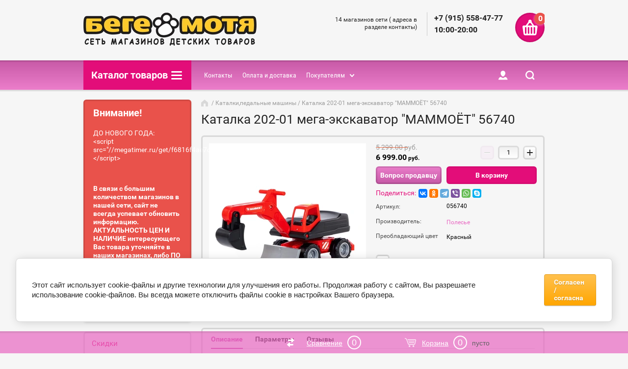

--- FILE ---
content_type: text/html; charset=utf-8
request_url: https://xn--90aefb9am2a8h.xn--p1ai/shop/product/2442196505
body_size: 33088
content:

	<!doctype html><html lang="ru"><head><meta charset="utf-8"><meta name="robots" content="all"/><title>Каталка 202-01 мега-экскаватор &quot;МАММОЁТ&quot; 56740</title><meta name="description" content="Купить Каталка 202-01 мега-экскаватор &quot;МАММОЁТ&quot; 56740"><meta name="keywords" content="Купить Липецк Каталка 202-01 мега-экскаватор &quot;МАММОЁТ&quot; 56740"><meta name="SKYPE_TOOLBAR" content="SKYPE_TOOLBAR_PARSER_COMPATIBLE"><meta name="viewport" content="width=device-width, initial-scale=1.0, maximum-scale=1.0, user-scalable=no"><meta name="format-detection" content="telephone=no"><meta http-equiv="x-rim-auto-match" content="none"><link rel="stylesheet" href="/g/css/styles_articles_tpl.css"><script src="/g/libs/jquery/1.10.2/jquery.min.js"></script><link rel='stylesheet' type='text/css' href='/shared/highslide-4.1.13/highslide.min.css'/>
<script type='text/javascript' src='/shared/highslide-4.1.13/highslide-full.packed.js'></script>
<script type='text/javascript'>
hs.graphicsDir = '/shared/highslide-4.1.13/graphics/';
hs.outlineType = null;
hs.showCredits = false;
hs.lang={cssDirection:'ltr',loadingText:'Загрузка...',loadingTitle:'Кликните чтобы отменить',focusTitle:'Нажмите чтобы перенести вперёд',fullExpandTitle:'Увеличить',fullExpandText:'Полноэкранный',previousText:'Предыдущий',previousTitle:'Назад (стрелка влево)',nextText:'Далее',nextTitle:'Далее (стрелка вправо)',moveTitle:'Передвинуть',moveText:'Передвинуть',closeText:'Закрыть',closeTitle:'Закрыть (Esc)',resizeTitle:'Восстановить размер',playText:'Слайд-шоу',playTitle:'Слайд-шоу (пробел)',pauseText:'Пауза',pauseTitle:'Приостановить слайд-шоу (пробел)',number:'Изображение %1/%2',restoreTitle:'Нажмите чтобы посмотреть картинку, используйте мышь для перетаскивания. Используйте клавиши вперёд и назад'};</script>

            <!-- 46b9544ffa2e5e73c3c971fe2ede35a5 -->
            <script src='/shared/s3/js/lang/ru.js'></script>
            <script src='/shared/s3/js/common.min.js'></script>
        <link rel='stylesheet' type='text/css' href='/shared/s3/css/calendar.css' /><link rel="icon" href="/favicon.png" type="image/png">
	<link rel="apple-touch-icon" href="/thumb/2/LWXycLAsrYVHUeczKuvz_w/r/favicon.png">
	<link rel="apple-touch-icon" sizes="57x57" href="/thumb/2/cSiQoKjZkTMIo0ziQoXd3Q/57c57/favicon.png">
	<link rel="apple-touch-icon" sizes="60x60" href="/thumb/2/ADHYAP_QOPaTX7kCwZk1yQ/60c60/favicon.png">
	<link rel="apple-touch-icon" sizes="72x72" href="/thumb/2/NUeGOwT7ccqi0vKCk5c7CQ/72c72/favicon.png">
	<link rel="apple-touch-icon" sizes="76x76" href="/thumb/2/hXphuvuCGMlCNmPwtBK8JQ/76c76/favicon.png">
	<link rel="apple-touch-icon" sizes="114x114" href="/thumb/2/eu_DCr8HaH-4Fl9Q5T1Yug/114c114/favicon.png">
	<link rel="apple-touch-icon" sizes="120x120" href="/thumb/2/3MmgBXK7FEpfGfzqoDIQig/120c120/favicon.png">
	<link rel="apple-touch-icon" sizes="144x144" href="/thumb/2/j9LDtrtN_JRbLahuwp6tEA/144c144/favicon.png">
	<link rel="apple-touch-icon" sizes="152x152" href="/thumb/2/hJpSN6oEQd3e9064W7B_Jg/152c152/favicon.png">
	<link rel="apple-touch-icon" sizes="180x180" href="/thumb/2/f_vyPxiafrQ-f6zkloMaLQ/180c180/favicon.png">
	
	<meta name="msapplication-TileImage" content="/thumb/2/bmMZwZpxmRExzY98ed18Wg/c/favicon.png">
	<meta name="msapplication-square70x70logo" content="/thumb/2/u4ZCgXlIt0M0m6gZuZtRyQ/70c70/favicon.png">
	<meta name="msapplication-square150x150logo" content="/thumb/2/foNNC3kvbPYBac4AKEENng/150c150/favicon.png">
	<meta name="msapplication-wide310x150logo" content="/thumb/2/4xXaTyEaqfQGm4mLgRUUfg/310c150/favicon.png">
	<meta name="msapplication-square310x310logo" content="/thumb/2/rmdEXcb0zBLSx3J7TTuAiw/310c310/favicon.png">

<!--s3_require-->
<link rel="stylesheet" href="/g/basestyle/1.0.1/user/user.css" type="text/css"/>
<link rel="stylesheet" href="/g/basestyle/1.0.1/cookie.message/cookie.message.css" type="text/css"/>
<link rel="stylesheet" href="/g/basestyle/1.0.1/user/user.orange.css" type="text/css"/>
<script type="text/javascript" src="/g/basestyle/1.0.1/user/user.js" async></script>
<link rel="stylesheet" href="/g/s3/lp/css//jquery.ui.datepicker.css" type="text/css"/>
<link rel="stylesheet" href="/g/s3/lp/lpc.v4/css/styles.css" type="text/css"/>
<link rel="stylesheet" href="/g/s3/lp/cookie.message/__landing_page_content_global.css" type="text/css"/>
<link rel="stylesheet" href="/g/s3/lp/cookie.message/colors_lpc.css" type="text/css"/>
<link rel="stylesheet" href="/g/basestyle/1.0.1/cookie.message/cookie.message.orange.css" type="text/css"/>
<script type="text/javascript" src="/g/basestyle/1.0.1/cookie.message/cookie.message.js" async></script>
<!--/s3_require-->

<link rel='stylesheet' type='text/css' href='/t/images/__csspatch/2/patch.css'/>
			
		
		
		
			<link rel="stylesheet" type="text/css" href="/g/shop2v2/default/css/theme.less.css">		
			<script type="text/javascript" src="/g/printme.js"></script>
		<script type="text/javascript" src="/g/shop2v2/default/js/tpl.js"></script>
		<script type="text/javascript" src="/g/shop2v2/default/js/baron.min.js"></script>
		
			<script type="text/javascript" src="/g/shop2v2/default/js/shop2.2.js"></script>
		
	<script type="text/javascript">shop2.init({"productRefs": {"1882538105":{"preobladausij_cvet":{"100317016":["2442196505"]}}},"apiHash": {"getPromoProducts":"f419269d36ad98e1e5e38e86b0c7ba09","getSearchMatches":"a139f5c68365ce01bb0fd0d69cf161f2","getFolderCustomFields":"93054236f0d368b9d342bdfb0cd23347","getProductListItem":"77c3b65a532c868043c7ab96c86dd5bc","cartAddItem":"4cb402f0997dff6b2e694666b759013f","cartRemoveItem":"d0bbbb606caea18aa3bc638042c4e137","cartUpdate":"bf624c3234b34e20e1adf4dd35772dad","cartRemoveCoupon":"11002e2be39416f64c51b6a039b23eba","cartAddCoupon":"8eefdff35838aca70babf629866694ff","deliveryCalc":"ba18953a1554427ad40316c6c4af02f5","printOrder":"bea5ef8ff3a92afba1dcb356a0ba7069","cancelOrder":"f83c01ea9231d84f38e08f41ecb9ffcf","cancelOrderNotify":"81f8c0d22196e3550e189a3453bf6ad0","repeatOrder":"42cdfee73f93e8d7d4e72376ea179ff1","paymentMethods":"400a22b373d3e1c56d790d99e3c62b5f","compare":"453fe4b44fd23fee513e1e71b42df1c6"},"hash": null,"verId": 1783060,"mode": "product","step": "","uri": "/shop","IMAGES_DIR": "/d/","my": {"list_picture_enlarge":true,"accessory":"\u0410\u043a\u0441\u0441\u0435\u0441\u0441\u0443\u0430\u0440\u044b","kit":"\u041d\u0430\u0431\u043e\u0440","visibility_block":false,"by_one_click":"\u0412\u043e\u043f\u0440\u043e\u0441 \u043f\u0440\u043e\u0434\u0430\u0432\u0446\u0443","recommend":"\u0420\u0435\u043a\u043e\u043c\u0435\u043d\u0434\u0443\u0435\u043c\u044b\u0435","similar":"\u041f\u043e\u0445\u043e\u0436\u0438\u0435","modification":"\u041c\u043e\u0434\u0438\u0444\u0438\u043a\u0430\u0446\u0438\u0438","unique_values":true,"pricelist_options_toggle":true,"special_alias":"\u0421\u043f\u0435\u0446.","new_alias":"\u041d\u043e\u0432\u0438\u043d\u043a\u0430","buy_alias":"\u0412 \u043a\u043e\u0440\u0437\u0438\u043d\u0443","hide_share":true},"shop2_cart_order_payments": 5,"cf_margin_price_enabled": 0,"maps_yandex_key":"","maps_google_key":""});</script>
<style type="text/css">.product-item-thumb {width: 172px;}.product-item-thumb .product-image, .product-item-simple .product-image {height: 162px;width: 172px;}.product-item-thumb .product-amount .amount-title {width: 76px;}.product-item-thumb .product-price {width: 122px;}.shop2-product .product-side-l {width: 389px;}.shop2-product .product-image {height: 389px;width: 389px;}.shop2-product .product-thumbnails li {width: 119px;height: 119px;}</style>
 <link rel="stylesheet" href="/t/v853/images/theme9/theme.scss.css"><!--[if lt IE 10]><script src="/g/libs/ie9-svg-gradient/0.0.1/ie9-svg-gradient.min.js"></script><script src="/g/libs/jquery-placeholder/2.0.7/jquery.placeholder.min.js"></script><script src="/g/libs/jquery-textshadow/0.0.1/jquery.textshadow.min.js"></script><script src="/g/s3/misc/ie/0.0.1/ie.js"></script><![endif]--><!--[if lt IE 9]><script src="/g/libs/html5shiv/html5.js"></script><![endif]--><script src="/g/libs/jquery-maskedinput/1.3.1/jquery.maskedinput.min.js"></script><script>$(function(){$("#phone").mask("+7(999) 999-99-99");});</script>
	<script>
		$(function(){
			$('a.link-top').click(function () {
				$('body,html').animate({scrollTop: 0}, 800);
				return false;
			});
			$(window).scroll(function(){
				if ( $(window).scrollTop() > 200 ) {
					$('a.link-top').fadeIn();
				}
				else {
					$('a.link-top').fadeOut();
				}		
			});
		});
	</script>
<script src="/t/images/js/autoscroll.js"></script><link href="/t/v853/images/site.addons.scss.css" rel="stylesheet" type="text/css" /><link rel="stylesheet" href="/t/v853/images/css/addon_style.scss.css"></head><body><div class="site-wrapper" style="background: #F6F6F6;"><a href="#" class="link-top"></a><div class="block-user-wr"><div class="block-user-in">
	<div class="block-user-close">Назад</div>
	<div class="block-user-title">Вход / Регистрация</div>
	<div class="block-user-body">
					<form method="post" action="/user">
				<input type="hidden" name="mode" value="login">
				<div class="field name">
					<label class="field-title" for="login">Логин:</label>
					<label class="input"><input type="text" name="login" id="login" tabindex="1" value=""></label>
				</div>
				<div class="field password clear-self">
					<label class="field-title" for="password">Пароль:</label>
					<label class="input"><input type="password" name="password" id="password" tabindex="2" value=""></label>
				</div>
				<div class="field forgot-link">
					<a href="/user/forgot_password" class="forgot">Забыли пароль?</a>
				</div>
				<div class="field">
					<button type="submit" class="btn-variant2">Войти</button>
				</div>
				<div class="field">
					<a href="/user/register" class="register btn-variant1">Регистрация</a>
				</div>
			<re-captcha data-captcha="recaptcha"
     data-name="captcha"
     data-sitekey="6LcOAacUAAAAAI2fjf6MiiAA8fkOjVmO6-kZYs8S"
     data-lang="ru"
     data-rsize="invisible"
     data-type="image"
     data-theme="light"></re-captcha></form>
			</div>
</div></div><div class="mobile-menu-block-wr"><div class="mobile-menu-block-in"><div class="mobile-menu-block-close-btn"></div><div class="folders-block-mobile-wr"><div class="folders-block-mobile-title">Каталог товаров</div><div class="waSlideCateg-nav"><ul class="left-categor"><li ><a href="/shop/folder/akciya">Скидки до 70%</a></li><li class="sublevel i-am-menu-item"><a class="has_sublayer" href="/shop/folder/sanki-tubingi-snegokaty">Санки, тюбинги, снегокаты</a><ul><li class="parent-item"><a href="/shop/folder/sanki-tubingi-snegokaty">Санки, тюбинги, снегокаты</a></li><li ><a href="/shop/folder/ledyanki">Ледянки</a></li><li ><a href="/shop/folder/sanki">Санки</a></li><li ><a href="/shop/folder/sanki-kolyaski">Санки - коляски</a></li><li ><a href="/shop/folder/5897505">Снегокаты</a></li><li ><a href="/shop/folder/3344905">Тюбинги</a></li></ul></li><li class="sublevel i-am-menu-item"><a class="has_sublayer" href="/shop/folder/225252104">Карнавальные костюмы</a><ul><li class="parent-item"><a href="/shop/folder/225252104">Карнавальные костюмы</a></li><li ><a href="/shop/folder/kostyumy">Костюмы</a></li><li ><a href="/shop/folder/aksessuay">Аксессуары</a></li></ul></li><li class="sublevel i-am-menu-item"><a class="has_sublayer" href="/shop/folder/elektromobili">Электромобили</a><ul><li class="parent-item"><a href="/shop/folder/elektromobili">Электромобили</a></li><li ><a href="/shop/folder/mototsikly">Мотоциклы</a></li><li ><a href="/shop/folder/mashiny">Машины</a></li><li ><a href="/shop/folder/kvadratsikly">Квадроциклы</a></li></ul></li><li ><a href="/shop/folder/katalki">Каталки,педальные машины</a></li><li class="sublevel i-am-menu-item"><a class="has_sublayer" href="/shop/folder/detskaya-mebel">Детская мебель</a><ul><li class="parent-item"><a href="/shop/folder/detskaya-mebel">Детская мебель</a></li><li ><a href="/shop/folder/4969307">Комплект (стол + стул)</a></li><li ><a href="/shop/folder/15208507">Мольберты, магнитные доски</a></li><li ><a href="/shop/folder/komody">Комоды</a></li><li ><a href="/shop/folder/111026104">Пластиковые комоды</a></li><li ><a href="/shop/folder/krovati">Кроватки классические</a></li><li ><a href="/shop/folder/krovati-transformery">Кровати-трансформеры</a></li><li ><a href="/shop/folder/krovati-mashiny">Кровати машины</a></li><li ><a href="/shop/folder/321881905">Кровати подростковые</a></li></ul></li><li class="sublevel i-am-menu-item"><a class="has_sublayer" href="/shop/folder/kolyaski">Коляски</a><ul><li class="parent-item"><a href="/shop/folder/kolyaski">Коляски</a></li><li ><a href="/shop/folder/2-v-1">2 в 1</a></li><li ><a href="/shop/folder/transformery">Трансформеры</a></li><li ><a href="/shop/folder/progulochnyye">Прогулочные</a></li><li ><a href="/shop/folder/trosti">Трости</a></li><li ><a href="/shop/folder/dvoyni">Для двойни</a></li></ul></li><li ><a href="/shop/folder/manezhi">Манежи</a></li><li ><a href="/shop/folder/stulchiki">Стульчики для кормления</a></li><li class="sublevel i-am-menu-item"><a class="has_sublayer" href="/shop/folder/postelnyye-prinadlezhnosti">Постельные принадлежности</a><ul><li class="parent-item"><a href="/shop/folder/postelnyye-prinadlezhnosti">Постельные принадлежности</a></li><li ><a href="/shop/folder/komplekty-v-krovatku">Комплекты в кроватку</a></li><li ><a href="/shop/folder/matratsy-1">Матрасы</a></li></ul></li><li ><a href="/shop/folder/matrasy-dlya-pelenaniya">Матрасы для пеленания</a></li><li class="sublevel i-am-menu-item"><a class="has_sublayer" href="/shop/folder/129953501">Гигиена малыша</a><ul><li class="parent-item"><a href="/shop/folder/129953501">Гигиена малыша</a></li><li ><a href="/shop/folder/175877706">Ванночки</a></li><li ><a href="/shop/folder/180238106">Горки, сидения и гамаки  для купания</a></li><li ><a href="/shop/folder/183054906">Горшки</a></li></ul></li><li class="sublevel i-am-menu-item"><a class="has_sublayer" href="/shop/folder/avtokresla">Автокресла</a><ul><li class="parent-item"><a href="/shop/folder/avtokresla">Автокресла</a></li><li ><a href="/shop/folder/avtokresla-1">АВТОКРЕСЛА</a></li><li ><a href="/shop/folder/perenoski">Переноски</a></li><li ><a href="/shop/folder/0-36-kg">0 - 36 кг.</a></li><li ><a href="/shop/folder/9-36-kg">9 - 36 кг.</a></li><li ><a href="/shop/folder/bustery">Бустеры</a></li></ul></li><li class="sublevel i-am-menu-item"><a class="has_sublayer" href="/folder/23446706">Одежда</a><ul><li class="parent-item"><a href="/folder/23446706">Одежда</a></li><li ><a href="/shop/folder/220501309">Верхняя одежда</a></li><li ><a href="/folder/platya-i-sarafany">Комплекты (рубашка + шорты)</a></li><li ><a href="/folder/248831707">Платья и сарафаны</a></li></ul></li><li class="sublevel i-am-menu-item"><a class="has_sublayer" href="/shop/folder/igrushki-i-razvitiye">Игрушки</a><ul><li class="parent-item"><a href="/shop/folder/igrushki-i-razvitiye">Игрушки</a></li><li ><a href="/shop/folder/lego">LEGO</a></li><li class="sublevel i-am-menu-item"><a class="has_sublayer" href="/shop/folder/dlya-devochek">Для девочек</a><ul><li class="parent-item"><a href="/shop/folder/dlya-devochek">Для девочек</a></li><li ><a href="/shop/folder/kolyaski-dlya-kukol">Коляски для кукол</a></li></ul></li><li class="sublevel i-am-menu-item"><a class="has_sublayer" href="/shop/folder/dlya-malchikov">Для мальчиков</a><ul><li class="parent-item"><a href="/shop/folder/dlya-malchikov">Для мальчиков</a></li><li ><a href="/shop/folder/286591105">Роботы, роботы -трансформеры</a></li></ul></li><li class="sublevel i-am-menu-item"><a class="has_sublayer" href="/shop/folder/myagkiye-igrushki">Мягкие игрушки</a><ul><li class="parent-item"><a href="/shop/folder/myagkiye-igrushki">Мягкие игрушки</a></li><li ><a href="/shop/folder/basiki">Басики</a></li><li ><a href="/shop/folder/zajki-mi">Зайки Ми</a></li></ul></li><li class="sublevel i-am-menu-item"><a class="has_sublayer" href="/shop/folder/interaktivnye-igrushki-1">Интерактивные игрушки</a><ul><li class="parent-item"><a href="/shop/folder/interaktivnye-igrushki-1">Интерактивные игрушки</a></li><li ><a href="/shop/folder/257366306">Интерактивные животные</a></li></ul></li><li ><a href="/shop/folder/285321705">Электронные игрушки для малышей ( развитие и игра)</a></li><li class="sublevel i-am-menu-item"><a class="has_sublayer" href="/shop/folder/radioupravlyaemye-igrushki">Радиоуправляемые игрушки</a><ul><li class="parent-item"><a href="/shop/folder/radioupravlyaemye-igrushki">Радиоуправляемые игрушки</a></li><li ><a href="/shop/folder/210865704">Квадрокоптеры</a></li><li ><a href="/shop/folder/225676104">Радиоуправляемые игрушечные животные и насекомые</a></li><li ><a href="/shop/folder/240677904">Радиоуправляемые машины</a></li></ul></li></ul></li><li ><a href="/shop/folder/265965706">Развивающие игровые наборы</a></li><li ><a href="/shop/folder/razvivayushchie-kovriki">Развивающие коврики</a></li><li ><a href="/shop/folder/kacheli">Качели и шезлонги</a></li><li ><a href="/shop/folder/khodunki">Ходунки</a></li><li ><a href="/shop/folder/214126905">Прыгуны</a></li><li class="sublevel i-am-menu-item"><a class="has_sublayer" href="/shop/folder/krugi-basseiny-matrasy">Бассейны, надувные круги, матрасы и плоты, аксессуары для плавания</a><ul><li class="parent-item"><a href="/shop/folder/krugi-basseiny-matrasy">Бассейны, надувные круги, матрасы и плоты, аксессуары для плавания</a></li><li ><a href="/shop/folder/basseiny">Бассейны</a></li><li ><a href="/shop/folder/krugi-1">Круги</a></li><li ><a href="/shop/folder/matrasy">Матрасы</a></li><li ><a href="/shop/folder/ploty">Плоты</a></li><li ><a href="/shop/folder/tovary-plavanie">Аксессуары для плавания</a></li></ul></li><li class="sublevel i-am-menu-item"><a class="has_sublayer" href="/shop/folder/samokaty-and-skeity">Самокаты, скейты, ролики, гироскутеры, беговелы</a><ul><li class="parent-item"><a href="/shop/folder/samokaty-and-skeity">Самокаты, скейты, ролики, гироскутеры, беговелы</a></li><li ><a href="/shop/folder/dvukhkolesnyye">Двухколесные самокаты</a></li><li ><a href="/shop/folder/trekhkolesnyye">Трехколесные самокаты</a></li><li ><a href="/shop/folder/skeyty">Скейты</a></li><li ><a href="/shop/folder/roliki">Ролики</a></li><li ><a href="/shop/folder/samokaty-tryukovye">Самокаты трюковые</a></li></ul></li><li class="sublevel i-am-menu-item"><a class="has_sublayer" href="/shop/folder/velosipedy">Велосипеды, беговелы</a><ul><li class="parent-item"><a href="/shop/folder/velosipedy">Велосипеды, беговелы</a></li><li ><a href="/shop/folder/147308705">Беговелы</a></li><li class="sublevel i-am-menu-item"><a class="has_sublayer" href="/shop/folder/velosipedy-2kh-kol">Велосипеды 2х кол.</a></li><li class="sublevel i-am-menu-item"><a class="has_sublayer" href="/shop/folder/trekhkolesnye-s-ruchkoi">Трехколесные с ручкой</a></li><li class="sublevel i-am-menu-item"><a class="has_sublayer" href="/shop/folder/trekhkolesnye-bez-ruchki">Трехколесные без ручки</a></li></ul></li><li class="sublevel i-am-menu-item"><a class="has_sublayer" href="/shop/folder/detskie-ploshchadki-domiki-gorki-pesochnicy-basseiny-krugi">Детские площадки, домики, горки, песочницы</a><ul><li class="parent-item"><a href="/shop/folder/detskie-ploshchadki-domiki-gorki-pesochnicy-basseiny-krugi">Детские площадки, домики, горки, песочницы</a></li><li ><a href="/shop/folder/pesochnicy">Песочницы</a></li><li ><a href="/shop/folder/gorka">Горки</a></li></ul></li></ul></div></div></div></div><header role="banner" class="site-header" style="background: #F6F6F6;"><div class="site-header-in"><div class="company-block"><a class="company-logo" href="http://xn--90aefb9am2a8h.xn--p1ai"  title="На главную страницу"><img src=/thumb/2/mQjs0uXFiuoihMAZjogP9A/400r73/d/1_dlya_sajta_logotip.jpg alt="/"></a><div class="company-name-wr"><div class="company-name"></div></div></div><div class="company-contacts "><div class="top-address"><span class="address-ico"></span>14 магазинов сети ( адреса в разделе контакты)</div><div class="top-phone"><div><a href="tel:+7 (915) 558-47-77 10:00-20:00">+7 (915) 558-47-77 10:00-20:00</a></div></div></div><div id="shop2-cart-preview" class="cart-wr">
	<div class="cart-in">
		<div class="close-btn"></div>
		<div class="cart-btn">
			<div class="cart-btn-amount-total">0</div>
		</div>
		<div class="cart-right">
			<div class="cart-amount-total">0 <span>шт</span></div>
			<span class="cart-amount-sum">0.00 <span>руб.</span></span>
		</div>
		<a href="/shop/cart" class="cart-link">Оформить заказ</a>
	</div>
</div><!-- Cart Preview --></div></header> <!-- .site-header --><div class="menu-panel-wr"><div class="folder-block-wr"><div class="folder-block-title-wr"><div class="folder-block-title-in"><div class="folder-block-title"><span>Каталог товаров</span><div class="folder-title-ico"></div></div></div></div><div class="folders-block"><ul class="folders-ul"><li><a href="/shop/folder/akciya" ><span>Скидки до 70%</span></a></li><li><a href="/shop/folder/sanki-tubingi-snegokaty" ><span>Санки, тюбинги, снегокаты</span></a><ul class="level-2"><li><a href="/shop/folder/ledyanki" ><span>Ледянки</span></a></li><li><a href="/shop/folder/sanki" ><span>Санки</span></a></li><li><a href="/shop/folder/sanki-kolyaski" ><span>Санки - коляски</span></a></li><li><a href="/shop/folder/5897505" ><span>Снегокаты</span></a></li><li><a href="/shop/folder/3344905" ><span>Тюбинги</span></a></li></ul></li><li><a href="/shop/folder/225252104" ><span>Карнавальные костюмы</span></a><ul class="level-2"><li><a href="/shop/folder/kostyumy" ><span>Костюмы</span></a></li><li><a href="/shop/folder/aksessuay" ><span>Аксессуары</span></a></li></ul></li><li><a href="/shop/folder/elektromobili" ><span>Электромобили</span></a><ul class="level-2"><li><a href="/shop/folder/mototsikly" ><span>Мотоциклы</span></a></li><li><a href="/shop/folder/mashiny" ><span>Машины</span></a></li><li><a href="/shop/folder/kvadratsikly" ><span>Квадроциклы</span></a></li></ul></li><li class="opened active"><a href="/shop/folder/katalki" ><span>Каталки,педальные машины</span></a></li><li><a href="/shop/folder/detskaya-mebel" ><span>Детская мебель</span></a><ul class="level-2"><li><a href="/shop/folder/4969307" ><span>Комплект (стол + стул)</span></a></li><li><a href="/shop/folder/15208507" ><span>Мольберты, магнитные доски</span></a></li><li><a href="/shop/folder/komody" ><span>Комоды</span></a></li><li><a href="/shop/folder/111026104" ><span>Пластиковые комоды</span></a></li><li><a href="/shop/folder/krovati" ><span>Кроватки классические</span></a></li><li><a href="/shop/folder/krovati-transformery" ><span>Кровати-трансформеры</span></a></li><li><a href="/shop/folder/krovati-mashiny" ><span>Кровати машины</span></a></li><li><a href="/shop/folder/321881905" ><span>Кровати подростковые</span></a></li></ul></li><li><a href="/shop/folder/kolyaski" ><span>Коляски</span></a><ul class="level-2"><li><a href="/shop/folder/2-v-1" ><span>2 в 1</span></a></li><li><a href="/shop/folder/transformery" ><span>Трансформеры</span></a></li><li><a href="/shop/folder/progulochnyye" ><span>Прогулочные</span></a></li><li><a href="/shop/folder/trosti" ><span>Трости</span></a></li><li><a href="/shop/folder/dvoyni" ><span>Для двойни</span></a></li></ul></li><li><a href="/shop/folder/manezhi" ><span>Манежи</span></a></li><li><a href="/shop/folder/stulchiki" ><span>Стульчики для кормления</span></a></li><li><a href="/shop/folder/postelnyye-prinadlezhnosti" ><span>Постельные принадлежности</span></a><ul class="level-2"><li><a href="/shop/folder/komplekty-v-krovatku" ><span>Комплекты в кроватку</span></a></li><li><a href="/shop/folder/matratsy-1" ><span>Матрасы</span></a></li></ul></li><li><a href="/shop/folder/matrasy-dlya-pelenaniya" ><span>Матрасы для пеленания</span></a></li><li><a href="/shop/folder/129953501" ><span>Гигиена малыша</span></a><ul class="level-2"><li><a href="/shop/folder/175877706" ><span>Ванночки</span></a></li><li><a href="/shop/folder/180238106" ><span>Горки, сидения и гамаки  для купания</span></a></li><li><a href="/shop/folder/183054906" ><span>Горшки</span></a></li></ul></li><li><a href="/shop/folder/avtokresla" ><span>Автокресла</span></a><ul class="level-2"><li><a href="/shop/folder/avtokresla-1" ><span>АВТОКРЕСЛА</span></a></li><li><a href="/shop/folder/perenoski" ><span>Переноски</span></a></li><li><a href="/shop/folder/0-36-kg" ><span>0 - 36 кг.</span></a></li><li><a href="/shop/folder/9-36-kg" ><span>9 - 36 кг.</span></a></li><li><a href="/shop/folder/bustery" ><span>Бустеры</span></a></li></ul></li><li><a href="/folder/23446706" ><span>Одежда</span></a><ul class="level-2"><li><a href="/shop/folder/220501309" ><span>Верхняя одежда</span></a></li><li><a href="/folder/platya-i-sarafany" ><span>Комплекты (рубашка + шорты)</span></a></li><li><a href="/folder/248831707" ><span>Платья и сарафаны</span></a></li></ul></li><li><a href="/shop/folder/igrushki-i-razvitiye" ><span>Игрушки</span></a><ul class="level-2"><li><a href="/shop/folder/lego" ><span>LEGO</span></a></li><li><a href="/shop/folder/dlya-devochek" ><span>Для девочек</span></a><ul class="level-3"><li><a href="/shop/folder/kolyaski-dlya-kukol" ><span>Коляски для кукол</span></a></li></ul></li><li><a href="/shop/folder/dlya-malchikov" ><span>Для мальчиков</span></a><ul class="level-3"><li><a href="/shop/folder/286591105" ><span>Роботы, роботы -трансформеры</span></a></li></ul></li><li><a href="/shop/folder/myagkiye-igrushki" ><span>Мягкие игрушки</span></a><ul class="level-3"><li><a href="/shop/folder/basiki" ><span>Басики</span></a></li><li><a href="/shop/folder/zajki-mi" ><span>Зайки Ми</span></a></li></ul></li><li><a href="/shop/folder/interaktivnye-igrushki-1" ><span>Интерактивные игрушки</span></a><ul class="level-3"><li><a href="/shop/folder/257366306" ><span>Интерактивные животные</span></a></li></ul></li><li><a href="/shop/folder/285321705" ><span>Электронные игрушки для малышей ( развитие и игра)</span></a></li><li><a href="/shop/folder/radioupravlyaemye-igrushki" ><span>Радиоуправляемые игрушки</span></a><ul class="level-3"><li><a href="/shop/folder/210865704" ><span>Квадрокоптеры</span></a></li><li><a href="/shop/folder/225676104" ><span>Радиоуправляемые игрушечные животные и насекомые</span></a></li><li><a href="/shop/folder/240677904" ><span>Радиоуправляемые машины</span></a></li></ul></li></ul></li><li><a href="/shop/folder/265965706" ><span>Развивающие игровые наборы</span></a></li><li><a href="/shop/folder/razvivayushchie-kovriki" ><span>Развивающие коврики</span></a></li><li><a href="/shop/folder/kacheli" ><span>Качели и шезлонги</span></a></li><li><a href="/shop/folder/khodunki" ><span>Ходунки</span></a></li><li><a href="/shop/folder/214126905" ><span>Прыгуны</span></a></li><li><a href="/shop/folder/krugi-basseiny-matrasy" ><span>Бассейны, надувные круги, матрасы и плоты, аксессуары для плавания</span></a><ul class="level-2"><li><a href="/shop/folder/basseiny" ><span>Бассейны</span></a></li><li><a href="/shop/folder/krugi-1" ><span>Круги</span></a></li><li><a href="/shop/folder/matrasy" ><span>Матрасы</span></a></li><li><a href="/shop/folder/ploty" ><span>Плоты</span></a></li><li><a href="/shop/folder/tovary-plavanie" ><span>Аксессуары для плавания</span></a></li></ul></li><li><a href="/shop/folder/samokaty-and-skeity" ><span>Самокаты, скейты, ролики, гироскутеры, беговелы</span></a><ul class="level-2"><li><a href="/shop/folder/dvukhkolesnyye" ><span>Двухколесные самокаты</span></a></li><li><a href="/shop/folder/trekhkolesnyye" ><span>Трехколесные самокаты</span></a></li><li><a href="/shop/folder/skeyty" ><span>Скейты</span></a></li><li><a href="/shop/folder/roliki" ><span>Ролики</span></a></li><li><a href="/shop/folder/samokaty-tryukovye" ><span>Самокаты трюковые</span></a></li></ul></li><li><a href="/shop/folder/velosipedy" ><span>Велосипеды, беговелы</span></a><ul class="level-2"><li><a href="/shop/folder/147308705" ><span>Беговелы</span></a></li><li><a href="/shop/folder/velosipedy-2kh-kol" ><span>Велосипеды 2х кол.</span></a></li><li><a href="/shop/folder/trekhkolesnye-s-ruchkoi" ><span>Трехколесные с ручкой</span></a></li><li><a href="/shop/folder/trekhkolesnye-bez-ruchki" ><span>Трехколесные без ручки</span></a></li></ul></li><li><a href="/shop/folder/detskie-ploshchadki-domiki-gorki-pesochnicy-basseiny-krugi" ><span>Детские площадки, домики, горки, песочницы</span></a><ul class="level-2"><li><a href="/shop/folder/pesochnicy" ><span>Песочницы</span></a></li><li><a href="/shop/folder/gorka" ><span>Горки</span></a></li></ul></li></ul></div></div><div class="search-blocks-wr"><div class="search-blocks-in"><div class="search-online-opened-mobile-btn btn-variant2">Расширенный поиск</div>    
    
<div class="search-online-store">
	<div class="search-online-store-in">
	    <div class="block-title btn-variant2">Расширенный поиск</div>
	    <div class="block-body">
	        <form class="dropdown" action="/shop/search" enctype="multipart/form-data">
	            <input type="hidden" name="sort_by" value="">
	            
	            
	
	            	                <div class="field text ">
	                    <label class="field-title" for="s[name]"><span>Название</span></label>
	                    <div class="field-body">
	                        <label class="input"><input type="text" name="s[name]" id="s[name]" value=""></label>
	                    </div>
	                </div>
	            	
	            	            <div class="row search_price range_slider_wrapper field opened">
	                <div class="row-title field-title"><span>Цена</span></div>
	                <div class="field-body">
	                    <div class="price_range clear-self">
	                        <span class="low-wr"><input name="s[price][min]" type="text" size="5" class="small low" value="0" /></span>
	                        <span class="hight-wr"><input name="s[price][max]" type="text" size="5" class="small hight" data-max="200000" value="200000" /></span>
	                    </div>
	                    <div class="input_range_slider"></div>
	                </div>
	            </div>
	            	
	            	                <div class="field text ">
	                    <label class="field-title" for="s[article"><span>Артикул</span></label>
	                    <div class="field-body">
	                        <label class="input"><input type="text" name="s[article]" id="s[article" value=""></label>
	                    </div>
	                </div>
	            	
	            	                <div class="field text ">
	                    <label class="field-title" for="search_text"><span>Текст</span></label>
	                    <div class="field-body">
	                        <label class="input"><input type="text" name="search_text" id="search_text"  value=""></label>
	                    </div>
	                </div>
	            	            
	            	                <div class="field select">
	                    <span class="field-title"><span>Выберите категорию</span></span>
	                    <div class="field-body">
	                        <select name="s[folder_id]" id="s[folder_id]" data-placeholder="Все">
	                            <option value="">Все</option>
	                            	                                	                            	                                	                                    <option value="15269306" >
	                                         Скидки до 70%
	                                    </option>
	                                	                            	                                	                                    <option value="35633616" >
	                                         Санки, тюбинги, снегокаты
	                                    </option>
	                                	                            	                                	                                    <option value="36299816" >
	                                        &raquo; Ледянки
	                                    </option>
	                                	                            	                                	                                    <option value="7473505" >
	                                        &raquo; Санки
	                                    </option>
	                                	                            	                                	                                    <option value="36299416" >
	                                        &raquo; Санки - коляски
	                                    </option>
	                                	                            	                                	                                    <option value="5897505" >
	                                        &raquo; Снегокаты
	                                    </option>
	                                	                            	                                	                                    <option value="3344905" >
	                                        &raquo; Тюбинги
	                                    </option>
	                                	                            	                                	                                    <option value="225252104" >
	                                         Карнавальные костюмы
	                                    </option>
	                                	                            	                                	                                    <option value="212291306" >
	                                        &raquo; Костюмы
	                                    </option>
	                                	                            	                                	                                    <option value="212291506" >
	                                        &raquo; Аксессуары
	                                    </option>
	                                	                            	                                	                                    <option value="35957616" >
	                                         Электромобили
	                                    </option>
	                                	                            	                                	                                    <option value="36300016" >
	                                        &raquo; Мотоциклы
	                                    </option>
	                                	                            	                                	                                    <option value="36300216" >
	                                        &raquo; Машины
	                                    </option>
	                                	                            	                                	                                    <option value="455261416" >
	                                        &raquo; Квадроциклы
	                                    </option>
	                                	                            	                                	                                    <option value="35958416" >
	                                         Каталки,педальные машины
	                                    </option>
	                                	                            	                                	                                    <option value="2550216" >
	                                         Детская мебель
	                                    </option>
	                                	                            	                                	                                    <option value="4969307" >
	                                        &raquo; Комплект (стол + стул)
	                                    </option>
	                                	                            	                                	                                    <option value="15208507" >
	                                        &raquo; Мольберты, магнитные доски
	                                    </option>
	                                	                            	                                	                                    <option value="36294816" >
	                                        &raquo; Комоды
	                                    </option>
	                                	                            	                                	                                    <option value="111026104" >
	                                        &raquo; Пластиковые комоды
	                                    </option>
	                                	                            	                                	                                    <option value="36294416" >
	                                        &raquo; Кроватки классические
	                                    </option>
	                                	                            	                                	                                    <option value="36294616" >
	                                        &raquo; Кровати-трансформеры
	                                    </option>
	                                	                            	                                	                                    <option value="518088816" >
	                                        &raquo; Кровати машины
	                                    </option>
	                                	                            	                                	                                    <option value="321881905" >
	                                        &raquo; Кровати подростковые
	                                    </option>
	                                	                            	                                	                                    <option value="2550416" >
	                                         Коляски
	                                    </option>
	                                	                            	                                	                                    <option value="451605416" >
	                                        &raquo; 2 в 1
	                                    </option>
	                                	                            	                                	                                    <option value="37637816" >
	                                        &raquo; Трансформеры
	                                    </option>
	                                	                            	                                	                                    <option value="36295816" >
	                                        &raquo; Прогулочные
	                                    </option>
	                                	                            	                                	                                    <option value="36296016" >
	                                        &raquo; Трости
	                                    </option>
	                                	                            	                                	                                    <option value="36296216" >
	                                        &raquo; Для двойни
	                                    </option>
	                                	                            	                                	                                    <option value="450804416" >
	                                         Манежи
	                                    </option>
	                                	                            	                                	                                    <option value="35625416" >
	                                         Стульчики для кормления
	                                    </option>
	                                	                            	                                	                                    <option value="517137816" >
	                                         Постельные принадлежности
	                                    </option>
	                                	                            	                                	                                    <option value="35957816" >
	                                        &raquo; Комплекты в кроватку
	                                    </option>
	                                	                            	                                	                                    <option value="491655416" >
	                                        &raquo; Матрасы
	                                    </option>
	                                	                            	                                	                                    <option value="42501102" >
	                                         Матрасы для пеленания
	                                    </option>
	                                	                            	                                	                                    <option value="129953501" >
	                                         Гигиена малыша
	                                    </option>
	                                	                            	                                	                                    <option value="175877706" >
	                                        &raquo; Ванночки
	                                    </option>
	                                	                            	                                	                                    <option value="180238106" >
	                                        &raquo; Горки, сидения и гамаки  для купания
	                                    </option>
	                                	                            	                                	                                    <option value="183054906" >
	                                        &raquo; Горшки
	                                    </option>
	                                	                            	                                	                                    <option value="35627416" >
	                                         Автокресла
	                                    </option>
	                                	                            	                                	                                    <option value="16155102" >
	                                        &raquo; АВТОКРЕСЛА
	                                    </option>
	                                	                            	                                	                                    <option value="36296816" >
	                                        &raquo; Переноски
	                                    </option>
	                                	                            	                                	                                    <option value="36297016" >
	                                        &raquo; 0 - 36 кг.
	                                    </option>
	                                	                            	                                	                                    <option value="36297216" >
	                                        &raquo; 9 - 36 кг.
	                                    </option>
	                                	                            	                                	                                    <option value="36297416" >
	                                        &raquo; Бустеры
	                                    </option>
	                                	                            	                                	                                    <option value="23446706" >
	                                         Одежда
	                                    </option>
	                                	                            	                                	                                    <option value="220501309" >
	                                        &raquo; Верхняя одежда
	                                    </option>
	                                	                            	                                	                                    <option value="251962507" >
	                                        &raquo; Комплекты (рубашка + шорты)
	                                    </option>
	                                	                            	                                	                                    <option value="248831707" >
	                                        &raquo; Платья и сарафаны
	                                    </option>
	                                	                            	                                	                                    <option value="2543416" >
	                                         Игрушки
	                                    </option>
	                                	                            	                                	                                    <option value="170712905" >
	                                        &raquo; LEGO
	                                    </option>
	                                	                            	                                	                                    <option value="2543616" >
	                                        &raquo; Для девочек
	                                    </option>
	                                	                            	                                	                                    <option value="452122416" >
	                                        &raquo;&raquo; Коляски для кукол
	                                    </option>
	                                	                            	                                	                                    <option value="2543816" >
	                                        &raquo; Для мальчиков
	                                    </option>
	                                	                            	                                	                                    <option value="286591105" >
	                                        &raquo;&raquo; Роботы, роботы -трансформеры
	                                    </option>
	                                	                            	                                	                                    <option value="2544416" >
	                                        &raquo; Мягкие игрушки
	                                    </option>
	                                	                            	                                	                                    <option value="190821500" >
	                                        &raquo;&raquo; Басики
	                                    </option>
	                                	                            	                                	                                    <option value="222183306" >
	                                        &raquo;&raquo; Зайки Ми
	                                    </option>
	                                	                            	                                	                                    <option value="563685016" >
	                                        &raquo; Интерактивные игрушки
	                                    </option>
	                                	                            	                                	                                    <option value="257366306" >
	                                        &raquo;&raquo; Интерактивные животные
	                                    </option>
	                                	                            	                                	                                    <option value="285321705" >
	                                        &raquo; Электронные игрушки для малышей ( развитие и игра)
	                                    </option>
	                                	                            	                                	                                    <option value="563685216" >
	                                        &raquo; Радиоуправляемые игрушки
	                                    </option>
	                                	                            	                                	                                    <option value="210865704" >
	                                        &raquo;&raquo; Квадрокоптеры
	                                    </option>
	                                	                            	                                	                                    <option value="225676104" >
	                                        &raquo;&raquo; Радиоуправляемые игрушечные животные и насекомые
	                                    </option>
	                                	                            	                                	                                    <option value="240677904" >
	                                        &raquo;&raquo; Радиоуправляемые машины
	                                    </option>
	                                	                            	                                	                                    <option value="265965706" >
	                                         Развивающие игровые наборы
	                                    </option>
	                                	                            	                                	                                    <option value="18976702" >
	                                         Развивающие коврики
	                                    </option>
	                                	                            	                                	                                    <option value="512258616" >
	                                         Качели и шезлонги
	                                    </option>
	                                	                            	                                	                                    <option value="450805216" >
	                                         Ходунки
	                                    </option>
	                                	                            	                                	                                    <option value="214126905" >
	                                         Прыгуны
	                                    </option>
	                                	                            	                                	                                    <option value="320176105" >
	                                         Бассейны, надувные круги, матрасы и плоты, аксессуары для плавания
	                                    </option>
	                                	                            	                                	                                    <option value="275928505" >
	                                        &raquo; Бассейны
	                                    </option>
	                                	                            	                                	                                    <option value="320653705" >
	                                        &raquo; Круги
	                                    </option>
	                                	                            	                                	                                    <option value="320658305" >
	                                        &raquo; Матрасы
	                                    </option>
	                                	                            	                                	                                    <option value="320675105" >
	                                        &raquo; Плоты
	                                    </option>
	                                	                            	                                	                                    <option value="356019305" >
	                                        &raquo; Аксессуары для плавания
	                                    </option>
	                                	                            	                                	                                    <option value="35958016" >
	                                         Самокаты, скейты, ролики, гироскутеры, беговелы
	                                    </option>
	                                	                            	                                	                                    <option value="36300416" >
	                                        &raquo; Двухколесные самокаты
	                                    </option>
	                                	                            	                                	                                    <option value="36300616" >
	                                        &raquo; Трехколесные самокаты
	                                    </option>
	                                	                            	                                	                                    <option value="36300816" >
	                                        &raquo; Скейты
	                                    </option>
	                                	                            	                                	                                    <option value="36301016" >
	                                        &raquo; Ролики
	                                    </option>
	                                	                            	                                	                                    <option value="183388700" >
	                                        &raquo; Самокаты трюковые
	                                    </option>
	                                	                            	                                	                                    <option value="35628216" >
	                                         Велосипеды, беговелы
	                                    </option>
	                                	                            	                                	                                    <option value="147308705" >
	                                        &raquo; Беговелы
	                                    </option>
	                                	                            	                                	                                    <option value="450805416" >
	                                        &raquo; Велосипеды 2х кол.
	                                    </option>
	                                	                            	                                	                                    <option value="36297816" >
	                                        &raquo; Трехколесные с ручкой
	                                    </option>
	                                	                            	                                	                                    <option value="36298016" >
	                                        &raquo; Трехколесные без ручки
	                                    </option>
	                                	                            	                                	                                    <option value="206138300" >
	                                         Детские площадки, домики, горки, песочницы
	                                    </option>
	                                	                            	                                	                                    <option value="206468700" >
	                                        &raquo; Песочницы
	                                    </option>
	                                	                            	                                	                                    <option value="206469100" >
	                                        &raquo; Горки
	                                    </option>
	                                	                            	                        </select>
	                    </div>
	                </div>
	
	                <div id="shop2_search_custom_fields"></div>
	            	
	            	            <div id="shop2_search_global_fields">
	                
								            </div>
	                        
	            	                <div class="field select">
	                    <span class="field-title"><span>Производитель</span></span>
	                    <div class="field-body">
	                        <select name="s[vendor_id]" data-placeholder="Все">
	                            <option value="">Все</option>          
	                            	                                <option value="51999707" ></option>
	                            	                                <option value="52014907" ></option>
	                            	                                <option value="193416" >1Toy</option>
	                            	                                <option value="51904304" >A-Toys</option>
	                            	                                <option value="18867816" >ABC Dising</option>
	                            	                                <option value="20276016" >ABC-Academy</option>
	                            	                                <option value="56639905" >ABT</option>
	                            	                                <option value="51884506" >ABtoys</option>
	                            	                                <option value="10424905" >Acarento</option>
	                            	                                <option value="19073216" >Action</option>
	                            	                                <option value="53214105" >Actiwell</option>
	                            	                                <option value="18849216" >Actrum</option>
	                            	                                <option value="17791216" >Adamex</option>
	                            	                                <option value="19330016" >Adbor</option>
	                            	                                <option value="5638905" >Aimile</option>
	                            	                                <option value="193616" >AL-KO</option>
	                            	                                <option value="19016016" >Alis</option>
	                            	                                <option value="7024906" >Alis Alvaro</option>
	                            	                                <option value="7028506" >Alis CAMARO</option>
	                            	                                <option value="7011106" >Alis Road</option>
	                            	                                <option value="52680305" >Alpha Caprice</option>
	                            	                                <option value="49835104" >Alphabet Mat</option>
	                            	                                <option value="49731104" >ALTACTO</option>
	                            	                                <option value="49802505" >Amalfy</option>
	                            	                                <option value="33455107" >AMAROBABY</option>
	                            	                                <option value="58685905" >Amelia Alis</option>
	                            	                                <option value="32895905" >AMICI</option>
	                            	                                <option value="6791705" >ANEX</option>
	                            	                                <option value="61612305" >Anmar</option>
	                            	                                <option value="193816" >Antonio Juan</option>
	                            	                                <option value="25652502" >Aroteam</option>
	                            	                                <option value="55664704" >Auldey Toys</option>
	                            	                                <option value="194016" >Aurora</option>
	                            	                                <option value="56412304" >AUTODRIVE</option>
	                            	                                <option value="18868616" >Avanti</option>
	                            	                                <option value="60107705" >Aweco</option>
	                            	                                <option value="60795905" >BA LE</option>
	                            	                                <option value="33462907" >BABALO</option>
	                            	                                <option value="50457705" >Baby Bum</option>
	                            	                                <option value="5308216" >Baby Care</option>
	                            	                                <option value="50031304" >Baby game blanket</option>
	                            	                                <option value="6093416" >Baby Hit</option>
	                            	                                <option value="10399505" >BABY TILLY</option>
	                            	                                <option value="63030105" >Babygame</option>
	                            	                                <option value="194216" >Babyline</option>
	                            	                                <option value="7680507" >BabyMix</option>
	                            	                                <option value="63508900" >BabyOne</option>
	                            	                                <option value="36583706" >BabySeat</option>
	                            	                                <option value="72734905" >BabyStyle</option>
	                            	                                <option value="30935705" >Baila</option>
	                            	                                <option value="60961305" >Bairun</option>
	                            	                                <option value="10656305" >Balu</option>
	                            	                                <option value="6093816" >Bambola</option>
	                            	                                <option value="19071616" >Banwei</option>
	                            	                                <option value="194416" >Barbie</option>
	                            	                                <option value="17926216" >Bart-Plast</option>
	                            	                                <option value="18586416" >Beauty</option>
	                            	                                <option value="6640507" >Beauty Trike</option>
	                            	                                <option value="18784816" >Bebe Planete</option>
	                            	                                <option value="17812616" >BeBe-mobile</option>
	                            	                                <option value="55938704" >BeBoy</option>
	                            	                                <option value="951304" >Bentley</option>
	                            	                                <option value="34733306" >Best baby</option>
	                            	                                <option value="60944105" >best toys</option>
	                            	                                <option value="63087105" >Bestlike</option>
	                            	                                <option value="57432305" >BESTWAY</option>
	                            	                                <option value="60125105" >BIBA TOYS</option>
	                            	                                <option value="18733816" >Bibitu</option>
	                            	                                <option value="35485706" >BIMBO</option>
	                            	                                <option value="28080905" >Black Aqua</option>
	                            	                                <option value="19196105" >BMW</option>
	                            	                                <option value="19506816" >Bogus</option>
	                            	                                <option value="54592304" >Boley</option>
	                            	                                <option value="60250505" >BONDIBON</option>
	                            	                                <option value="2422106" >BONY</option>
	                            	                                <option value="11481305" >BOO</option>
	                            	                                <option value="194616" >Bosch</option>
	                            	                                <option value="6691109" >BubaGo</option>
	                            	                                <option value="58804500" >BudiBasa</option>
	                            	                                <option value="19472416" >Buggy Boom</option>
	                            	                                <option value="51003904" >Buggy Boom Mixy</option>
	                            	                                <option value="56676704" >BY</option>
	                            	                                <option value="50087305" >CAIDER</option>
	                            	                                <option value="50172504" >CALIDA</option>
	                            	                                <option value="35500706" >Cam Regolo</option>
	                            	                                <option value="18735016" >Camarelo</option>
	                            	                                <option value="6094016" >Capella</option>
	                            	                                <option value="7721307" >CAPRI</option>
	                            	                                <option value="18940816" >Carrello</option>
	                            	                                <option value="194816" >Carver</option>
	                            	                                <option value="35500306" >CBX</option>
	                            	                                <option value="195016" >Champion</option>
	                            	                                <option value="3955307" >Chi-lok-Bo-Toys</option>
	                            	                                <option value="31965505" >Chicco</option>
	                            	                                <option value="63963305" >China Bright Pacific</option>
	                            	                                <option value="64570500" >Ching Ching</option>
	                            	                                <option value="18940505" >CHOPPER</option>
	                            	                                <option value="18931816" >Cider</option>
	                            	                                <option value="18540616" >CITY</option>
	                            	                                <option value="54905100" >City-Ride</option>
	                            	                                <option value="55924304" >Concord333</option>
	                            	                                <option value="54785705" >coral</option>
	                            	                                <option value="3214305" >Corazon</option>
	                            	                                <option value="6094616" >Corol</option>
	                            	                                <option value="35628102" >COSATTO</option>
	                            	                                <option value="52512105" >Cougar</option>
	                            	                                <option value="51853904" >CRAZON</option>
	                            	                                <option value="195216" >Crocs</option>
	                            	                                <option value="195416" >Crosby</option>
	                            	                                <option value="52167504" >CS toys</option>
	                            	                                <option value="18869016" >Cybex</option>
	                            	                                <option value="10051905" >DAREX</option>
	                            	                                <option value="195616" >DDE</option>
	                            	                                <option value="9963705" >DEAREST</option>
	                            	                                <option value="6207707" >Delight</option>
	                            	                                <option value="195816" >Demix</option>
	                            	                                <option value="3604106" >DESCENDANTS</option>
	                            	                                <option value="55922104" >Dickie Toys</option>
	                            	                                <option value="32886305" >DINO</option>
	                            	                                <option value="196016" >Disney</option>
	                            	                                <option value="7587707" >DK</option>
	                            	                                <option value="61277905" >DONTY-TONTY</option>
	                            	                                <option value="32896305" >DREAM</option>
	                            	                                <option value="9140906" >DUNYA</option>
	                            	                                <option value="18734616" >EasyGo</option>
	                            	                                <option value="196216" >EFCO</option>
	                            	                                <option value="196416" >ELC</option>
	                            	                                <option value="49145904" >Elefantino</option>
	                            	                                <option value="196616" >Elitech</option>
	                            	                                <option value="9235106" >EMILY</option>
	                            	                                <option value="32051902" >Esperanza</option>
	                            	                                <option value="2226507" >Essa Toys</option>
	                            	                                <option value="11757905" >Euro-Cart</option>
	                            	                                <option value="53140505" >Eurotex</option>
	                            	                                <option value="65271105" >EVA</option>
	                            	                                <option value="11121305" >Everflo</option>
	                            	                                <option value="50228504" >FairChild</option>
	                            	                                <option value="18603216" >Family</option>
	                            	                                <option value="300105" >FANRONG E-COMMERCE CO</option>
	                            	                                <option value="4879106" >Fast Rider</option>
	                            	                                <option value="64237705" >Feber</option>
	                            	                                <option value="63088305" >FEILI/R</option>
	                            	                                <option value="59735705" >Felice</option>
	                            	                                <option value="196816" >Fila</option>
	                            	                                <option value="4703706" >Filly</option>
	                            	                                <option value="197016" >FisherPrice</option>
	                            	                                <option value="197216" >Fiskars</option>
	                            	                                <option value="197416" >FIT</option>
	                            	                                <option value="404707" >Formula 3</option>
	                            	                                <option value="18620816" >Formula 5</option>
	                            	                                <option value="197616" >Friso</option>
	                            	                                <option value="197816" >FRUT</option>
	                            	                                <option value="19359416" >FUNNY JAGUAR</option>
	                            	                                <option value="22500705" >Furby</option>
	                            	                                <option value="2029105" >GALAXY</option>
	                            	                                <option value="18867416" >Ganen</option>
	                            	                                <option value="198016" >Garden</option>
	                            	                                <option value="30857102" >Geoby</option>
	                            	                                <option value="198216" >Gepai</option>
	                            	                                <option value="198416" >GF</option>
	                            	                                <option value="3582506" >GK</option>
	                            	                                <option value="18820016" >Globex</option>
	                            	                                <option value="38107505" >GLORY</option>
	                            	                                <option value="198616" >GOTZ</option>
	                            	                                <option value="43791302" >Grand Toys</option>
	                            	                                <option value="28958706" >Green Plast</option>
	                            	                                <option value="198816" >Grinda</option>
	                            	                                <option value="18517616" >GT</option>
	                            	                                <option value="19329816" >Gusio</option>
	                            	                                <option value="55383504" >GZ-Zabik</option>
	                            	                                <option value="199016" >Hammer</option>
	                            	                                <option value="6124416" >Happy Baby</option>
	                            	                                <option value="65288905" >Harleybella</option>
	                            	                                <option value="18784616" >Hasbro</option>
	                            	                                <option value="3214105" >Hauck</option>
	                            	                                <option value="199216" >Heinz</option>
	                            	                                <option value="22840505" >Hot Wheels</option>
	                            	                                <option value="60503705" >Huanger</option>
	                            	                                <option value="199416" >Husqvarna</option>
	                            	                                <option value="199616" >Huter</option>
	                            	                                <option value="52201306" >IBEBE</option>
	                            	                                <option value="49742304" >IMC toys</option>
	                            	                                <option value="11205302" >Incanto</option>
	                            	                                <option value="33876100" >Indigo</option>
	                            	                                <option value="6034016" >Infinity</option>
	                            	                                <option value="6248016" >Inglesina</option>
	                            	                                <option value="52258905" >Inna marka</option>
	                            	                                <option value="57148505" >INTEX</option>
	                            	                                <option value="8484906" >JAZZ</option>
	                            	                                <option value="43306506" >Jeanees.</option>
	                            	                                <option value="61865305" >Jedo Bartatina</option>
	                            	                                <option value="5376416" >Jetem</option>
	                            	                                <option value="52688105" >Jimmy</option>
	                            	                                <option value="63569305" >Jinjianfeng</option>
	                            	                                <option value="56997304" >Joy Toy</option>
	                            	                                <option value="51928904" >Junfa</option>
	                            	                                <option value="19506416" >Kacper</option>
	                            	                                <option value="3424306" >KAIBIBI</option>
	                            	                                <option value="199816" >KangaROOS</option>
	                            	                                <option value="18735216" >Karwala</option>
	                            	                                <option value="36374306" >KEEEPER</option>
	                            	                                <option value="20492505" >Keka</option>
	                            	                                <option value="10220305" >KEKA TORNEO</option>
	                            	                                <option value="63244100" >Keter</option>
	                            	                                <option value="43255106" >KHW</option>
	                            	                                <option value="3592104" >Kids trike</option>
	                            	                                <option value="200016" >KidToys</option>
	                            	                                <option value="7507307" >Kinder</option>
	                            	                                <option value="49823305" >Kitty</option>
	                            	                                <option value="28090705" >KMS</option>
	                            	                                <option value="2959906" >KNEX</option>
	                            	                                <option value="50038104" >KONONO</option>
	                            	                                <option value="5525705" >Kreiss</option>
	                            	                                <option value="54598302" >Kugoo</option>
	                            	                                <option value="19234705" >Lamborghini</option>
	                            	                                <option value="325706" >Lappetti</option>
	                            	                                <option value="6248216" >Leader Kids</option>
	                            	                                <option value="5093706" >LeanToys</option>
	                            	                                <option value="35039506" >Legacy</option>
	                            	                                <option value="200216" >Lego</option>
	                            	                                <option value="46636502" >Lexus trike</option>
	                            	                                <option value="18539816" >LEXX</option>
	                            	                                <option value="52332304" >Leyu</option>
	                            	                                <option value="8616706" >Lionelo</option>
	                            	                                <option value="36326906" >Little Angel</option>
	                            	                                <option value="18842616" >Lorelli</option>
	                            	                                <option value="2871906" >Loz</option>
	                            	                                <option value="49574704" >LUDI</option>
	                            	                                <option value="5630105" >Luxmom</option>
	                            	                                <option value="200416" >Makita</option>
	                            	                                <option value="36885506" >Maltex</option>
	                            	                                <option value="64450100" >MARIAN PLAST</option>
	                            	                                <option value="52019706" >Marimex</option>
	                            	                                <option value="18595216" >MARS</option>
	                            	                                <option value="52418105" >Marvel</option>
	                            	                                <option value="19471816" >Mary Poppins</option>
	                            	                                <option value="19372816" >Mattel</option>
	                            	                                <option value="19073616" >Maxcity</option>
	                            	                                <option value="56489905" >Maxi Car</option>
	                            	                                <option value="56934105" >MAXIMAL</option>
	                            	                                <option value="200616" >MAXITOYS</option>
	                            	                                <option value="49870305" >MaxToys</option>
	                            	                                <option value="14792105" >MAXXPRO</option>
	                            	                                <option value="18658616" >McCan</option>
	                            	                                <option value="200816" >MD мил SP Козочка</option>
	                            	                                <option value="37282705" >Me to You</option>
	                            	                                <option value="19472216" >Melobo</option>
	                            	                                <option value="201016" >Merrell</option>
	                            	                                <option value="201216" >Merries</option>
	                            	                                <option value="3108506" >MIC-O-MIC</option>
	                            	                                <option value="37985305" >Mikado</option>
	                            	                                <option value="62186705" >Mirelo</option>
	                            	                                <option value="5364616" >Mobility One</option>
	                            	                                <option value="63473900" >Mochtoys</option>
	                            	                                <option value="225706" >Modern Warrior</option>
	                            	                                <option value="43885702" >Modi</option>
	                            	                                <option value="201416" >Monster High</option>
	                            	                                <option value="4231106" >Monsters University</option>
	                            	                                <option value="10116505" >MOWBaby</option>
	                            	                                <option value="50389102" >Mustang</option>
	                            	                                <option value="201616" >My Little Pony</option>
	                            	                                <option value="54066105" >N.Ergo</option>
	                            	                                <option value="6248416" >Nania</option>
	                            	                                <option value="62275905" >Nastella</option>
	                            	                                <option value="18007016" >Navigator</option>
	                            	                                <option value="54064505" >NEO</option>
	                            	                                <option value="60187905" >NewStore</option>
	                            	                                <option value="19356416" >Next</option>
	                            	                                <option value="1621905" >Nika</option>
	                            	                                <option value="471105" >Nika Kids</option>
	                            	                                <option value="201816" >Nike</option>
	                            	                                <option value="5977707" >Ningbo Prince</option>
	                            	                                <option value="202016" >NN</option>
	                            	                                <option value="64112305" >Nomark</option>
	                            	                                <option value="6883705" >Noordi</option>
	                            	                                <option value="18931901" >Noordline</option>
	                            	                                <option value="28723105" >NOVATRACK</option>
	                            	                                <option value="55746304" >Ohauck</option>
	                            	                                <option value="37732306" >OKT</option>
	                            	                                <option value="2975905" >Olivia</option>
	                            	                                <option value="72863305" >Orion</option>
	                            	                                <option value="202216" >Outventure</option>
	                            	                                <option value="202416" >Palisad</option>
	                            	                                <option value="72698305" >PalPlay</option>
	                            	                                <option value="202616" >Pampers</option>
	                            	                                <option value="3302505" >Panawealth</option>
	                            	                                <option value="28573305" >Pandora</option>
	                            	                                <option value="38130705" >PANMA</option>
	                            	                                <option value="67848105" >Papaloni</option>
	                            	                                <option value="64522100" >Paradiso</option>
	                            	                                <option value="6248816" >Parusok</option>
	                            	                                <option value="18868416" >Peg-Perego</option>
	                            	                                <option value="57046105" >Pet Shop</option>
	                            	                                <option value="1765505" >Pikate</option>
	                            	                                <option value="18172705" >PILOT</option>
	                            	                                <option value="261706" >Pilsan</option>
	                            	                                <option value="6266416" >Pituso</option>
	                            	                                <option value="37482106" >PL</option>
	                            	                                <option value="13213505" >PLANES</option>
	                            	                                <option value="18868816" >Plaudi</option>
	                            	                                <option value="37095705" >Play Smart</option>
	                            	                                <option value="202816" >Play-Doh</option>
	                            	                                <option value="203016" >Playmobil</option>
	                            	                                <option value="72705105" >PlayPlast</option>
	                            	                                <option value="4230906" >PLAYSKOOL</option>
	                            	                                <option value="2051706" >Plitex</option>
	                            	                                <option value="1991306" >Plooma</option>
	                            	                                <option value="33605306" >Ploomababy</option>
	                            	                                <option value="3315706" >Plush Apple</option>
	                            	                                <option value="29305106" >Polini</option>
	                            	                                <option value="43196506" >Poltoys</option>
	                            	                                <option value="49508504" >Precious</option>
	                            	                                <option value="62660705" >Primo</option>
	                            	                                <option value="19381816" >ProLine</option>
	                            	                                <option value="53973500" >PULSE</option>
	                            	                                <option value="2330504" >QPlay</option>
	                            	                                <option value="203216" >Quattro</option>
	                            	                                <option value="203416" >Quinny</option>
	                            	                                <option value="203616" >Quinny Senzz</option>
	                            	                                <option value="5471505" >Racer</option>
	                            	                                <option value="203816" >RACO</option>
	                            	                                <option value="14300505" >RAIDER</option>
	                            	                                <option value="22505505" >RALLY</option>
	                            	                                <option value="6895016" >Rant</option>
	                            	                                <option value="6263816" >RaStar</option>
	                            	                                <option value="31567702" >Ray</option>
	                            	                                <option value="56890104" >RED BOX TOY FACTORY LTD (Пламенный мотор)</option>
	                            	                                <option value="204016" >Reima</option>
	                            	                                <option value="26494502" >Retrus</option>
	                            	                                <option value="57812100" >RGX</option>
	                            	                                <option value="54957905" >Rich Toys</option>
	                            	                                <option value="204216" >Richter</option>
	                            	                                <option value="17783616" >Riko</option>
	                            	                                <option value="17985616" >RIVERTOYS</option>
	                            	                                <option value="18595502" >Roan</option>
	                            	                                <option value="5858105" >Roan Bass Next</option>
	                            	                                <option value="63415705" >Rong Xian Yi</option>
	                            	                                <option value="7001502" >ROXY-KIDS</option>
	                            	                                <option value="204416" >Rubbabu</option>
	                            	                                <option value="204616" >Rubber Duck</option>
	                            	                                <option value="55378704" >S+S Toys</option>
	                            	                                <option value="17973416" >Safari</option>
	                            	                                <option value="50074504" >Santa Lucia</option>
	                            	                                <option value="204816" >Santool</option>
	                            	                                <option value="22482105" >Scooter</option>
	                            	                                <option value="22530105" >Scorpion</option>
	                            	                                <option value="19015416" >Sdobina</option>
	                            	                                <option value="18818416" >Selby</option>
	                            	                                <option value="63442305" >SemaHoma</option>
	                            	                                <option value="19452416" >Shantou</option>
	                            	                                <option value="28562905" >Shark</option>
	                            	                                <option value="28731705" >Shenzhen</option>
	                            	                                <option value="61279305" >Shide</option>
	                            	                                <option value="18925816" >Shine Ring</option>
	                            	                                <option value="7721707" >Siger</option>
	                            	                                <option value="50038504" >SilaPro</option>
	                            	                                <option value="61252105" >Silverlit</option>
	                            	                                <option value="56517504" >Simba Dickie</option>
	                            	                                <option value="205016" >Similac Neosure</option>
	                            	                                <option value="53068706" >Slider</option>
	                            	                                <option value="14717705" >Slider Dream</option>
	                            	                                <option value="5561105" >Small Ride</option>
	                            	                                <option value="19357216" >Small Rider</option>
	                            	                                <option value="19073416" >Smart</option>
	                            	                                <option value="18842416" >Smart baby</option>
	                            	                                <option value="18592816" >Smart trike</option>
	                            	                                <option value="205216" >Smoby</option>
	                            	                                <option value="5554505" >SNOWKAT</option>
	                            	                                <option value="53362504" >Snowmen</option>
	                            	                                <option value="40938906" >Snowpatrol</option>
	                            	                                <option value="52336504" >SONATA style</option>
	                            	                                <option value="50384905" >Space</option>
	                            	                                <option value="67530505" >Starplay</option>
	                            	                                <option value="50507302" >Stels</option>
	                            	                                <option value="60777905" >Stunt Train</option>
	                            	                                <option value="56400304" >StuntCar</option>
	                            	                                <option value="32897705" >STYLE</option>
	                            	                                <option value="18087305" >Super trike</option>
	                            	                                <option value="26291905" >SWEET</option>
	                            	                                <option value="26296105" >SWEET BABY</option>
	                            	                                <option value="65313105" >Synergy</option>
	                            	                                <option value="394905" >SYRCAR</option>
	                            	                                <option value="49230504" >Taf Toys</option>
	                            	                                <option value="18594816" >Tech Team</option>
	                            	                                <option value="33983906" >Teddy Bear</option>
	                            	                                <option value="3686306" >TEENAGE</option>
	                            	                                <option value="7043502" >Tega</option>
	                            	                                <option value="35589106" >Tega Baby</option>
	                            	                                <option value="60881905" >Thomas &amp; Friends</option>
	                            	                                <option value="57051104" >Three three six</option>
	                            	                                <option value="52774305" >TIM</option>
	                            	                                <option value="49606904" >Tiny Love</option>
	                            	                                <option value="64922905" >TjaGo</option>
	                            	                                <option value="62861705" >Tobot</option>
	                            	                                <option value="4692306" >Toho</option>
	                            	                                <option value="205416" >Tolo</option>
	                            	                                <option value="205616" >Tomy</option>
	                            	                                <option value="59747505" >TONG DE</option>
	                            	                                <option value="61102105" >TOP TOYS</option>
	                            	                                <option value="21969305" >TOPGEAR</option>
	                            	                                <option value="3965107" >Toysmax</option>
	                            	                                <option value="251306" >TRAIN</option>
	                            	                                <option value="53195105" >Trans-Roller</option>
	                            	                                <option value="205816" >Trip</option>
	                            	                                <option value="31012705" >Triumph</option>
	                            	                                <option value="206016" >TRUDI</option>
	                            	                                <option value="17783416" >Tutis</option>
	                            	                                <option value="5639905" >Tutis Nanni</option>
	                            	                                <option value="72847705" >Twisti Lil Buzz</option>
	                            	                                <option value="28089705" >urban</option>
	                            	                                <option value="17995016" >Valco baby</option>
	                            	                                <option value="206216" >VELD-CO</option>
	                            	                                <option value="26953902" >Verdi</option>
	                            	                                <option value="7955905" >VERDI MOCCA</option>
	                            	                                <option value="68223505" >VICTORIA</option>
	                            	                                <option value="64996305" >Vip Toys</option>
	                            	                                <option value="37066306" >VIPPY</option>
	                            	                                <option value="206416" >Vitacci</option>
	                            	                                <option value="60104305" >Vtech</option>
	                            	                                <option value="55239304" >Wakart</option>
	                            	                                <option value="49847505" >WALKER</option>
	                            	                                <option value="206616" >Warmies</option>
	                            	                                <option value="28112505" >WaveBoard</option>
	                            	                                <option value="56461705" >Weichao</option>
	                            	                                <option value="64116305" >Weikesi</option>
	                            	                                <option value="55705504" >WEISHENGDA</option>
	                            	                                <option value="92055109" >Wildberries (ООО &quot;РВБ&quot;)</option>
	                            	                                <option value="2167307" >Winner</option>
	                            	                                <option value="3682907" >WITHOUT</option>
	                            	                                <option value="206816" >Worx</option>
	                            	                                <option value="19452616" >X-drive</option>
	                            	                                <option value="52156104" >XIE TOYS</option>
	                            	                                <option value="51999104" >Xin Ming Yue</option>
	                            	                                <option value="18782016" >XO KID</option>
	                            	                                <option value="63948505" >Y-MAXI</option>
	                            	                                <option value="56891104" >Yako</option>
	                            	                                <option value="3298305" >Yima Toy</option>
	                            	                                <option value="3298505" >Yima Toys</option>
	                            	                                <option value="50415705" >YiWu</option>
	                            	                                <option value="9598105" >YO YO</option>
	                            	                                <option value="20035505" >YOYA</option>
	                            	                                <option value="3610306" >Zabivaka</option>
	                            	                                <option value="55381304" >Zapf Creation</option>
	                            	                                <option value="67530305" >Zebratoys</option>
	                            	                                <option value="65287905" >Zhehua</option>
	                            	                                <option value="56663904" >Zhengguang</option>
	                            	                                <option value="51867704" >ZHORYA</option>
	                            	                                <option value="14288505" >ZIGZAG</option>
	                            	                                <option value="21432105" >Zilmer</option>
	                            	                                <option value="3668306" >Zippi Pets</option>
	                            	                                <option value="18670702" >Zippy</option>
	                            	                                <option value="19106416" >Zorya</option>
	                            	                                <option value="52175704" >Zuru</option>
	                            	                                <option value="63442705" >А-Трейд</option>
	                            	                                <option value="21286016" >Авитекс</option>
	                            	                                <option value="17577016" >Агат</option>
	                            	                                <option value="60188105" >Азбукварик</option>
	                            	                                <option value="8308106" >Аист</option>
	                            	                                <option value="63442505" >АКВА</option>
	                            	                                <option value="207016" >Алиса</option>
	                            	                                <option value="33532506" >Альма-Няня</option>
	                            	                                <option value="37288705" >Альт Деко</option>
	                            	                                <option value="263906" >Альтернатива</option>
	                            	                                <option value="58477305" >Альф Смайл лайн</option>
	                            	                                <option value="6267616" >Антел</option>
	                            	                                <option value="18336816" >Атон М</option>
	                            	                                <option value="2334506" >Багира</option>
	                            	                                <option value="50146904" >Бамбини</option>
	                            	                                <option value="53082705" >Барбоскины</option>
	                            	                                <option value="21350616" >Барс</option>
	                            	                                <option value="43306306" >Батик</option>
	                            	                                <option value="2309306" >Баюшка</option>
	                            	                                <option value="43300507" >Бегемотя</option>
	                            	                                <option value="53550104" >Беларусь</option>
	                            	                                <option value="92053509" >Би Би Тойз</option>
	                            	                                <option value="54046505" >БиБи Лайнер</option>
	                            	                                <option value="92054709" >БОРОВИКОВА Ирина Викторовна</option>
	                            	                                <option value="72863905" >Буратино</option>
	                            	                                <option value="2310106" >Бусинка</option>
	                            	                                <option value="63218505" >Бутуз</option>
	                            	                                <option value="3096505" >ВДК</option>
	                            	                                <option value="29036704" >Ведрусс</option>
	                            	                                <option value="20276416" >Велон</option>
	                            	                                <option value="20276216" >Вета</option>
	                            	                                <option value="18834816" >ВИЛТ</option>
	                            	                                <option value="26346506" >Вихрь</option>
	                            	                                <option value="20290016" >Галактика</option>
	                            	                                <option value="92051909" >Галамарт</option>
	                            	                                <option value="3129105" >Гандылян</option>
	                            	                                <option value="1603306" >Глория</option>
	                            	                                <option value="18820616" >Гном</option>
	                            	                                <option value="92056109" >Гуляева.Е.А.</option>
	                            	                                <option value="49620104" >Дельфин</option>
	                            	                                <option value="50843104" >Десятое королевство</option>
	                            	                                <option value="57034304" >Джамбо Тойз</option>
	                            	                                <option value="48917706" >Димон</option>
	                            	                                <option value="75672109" >ДОЧКИ СЫНОЧКИ</option>
	                            	                                <option value="52694106" >Дунья Догуш</option>
	                            	                                <option value="1664907" >ДЭМИ</option>
	                            	                                <option value="963906" >Евротек</option>
	                            	                                <option value="62377105" >Еду-еду</option>
	                            	                                <option value="49680304" >Жирафики</option>
	                            	                                <option value="27903305" >Забава</option>
	                            	                                <option value="19453016" >Затейники</option>
	                            	                                <option value="22904905" >Зверюшки</option>
	                            	                                <option value="19246705" >Зенит</option>
	                            	                                <option value="19015216" >Золотой Гусь</option>
	                            	                                <option value="18730816" >Ивашка</option>
	                            	                                <option value="207216" >Играем вместе</option>
	                            	                                <option value="56707904" >Игроленд</option>
	                            	                                <option value="52262304" >Игротрейд</option>
	                            	                                <option value="72282905" >Изифло</option>
	                            	                                <option value="50002104" >Имрун</option>
	                            	                                <option value="50861504" >Инвис-К</option>
	                            	                                <option value="71309109" >Иноземцева Мария Борисовна</option>
	                            	                                <option value="92052509" >ИП Знов Воронеж</option>
	                            	                                <option value="92054109" >ИП Кочигин А.В</option>
	                            	                                <option value="59127909" >Каврев Андрей Александрович (БАТИК)</option>
	                            	                                <option value="19751505" >Капелла</option>
	                            	                                <option value="19106816" >Карапуз</option>
	                            	                                <option value="53436704" >Карнавалия</option>
	                            	                                <option value="26385304" >Кедр</option>
	                            	                                <option value="75673909" >Китаец Luxmom</option>
	                            	                                <option value="60307" >Китай</option>
	                            	                                <option value="3610106" >КИТАЙСКАЯ ИГРУШКА1</option>
	                            	                                <option value="22404105" >КМС</option>
	                            	                                <option value="67704705" >КНР Спорт</option>
	                            	                                <option value="53537106" >Корвет</option>
	                            	                                <option value="207416" >Кратон</option>
	                            	                                <option value="22666305" >Крошка Пони</option>
	                            	                                <option value="49659304" >Крошка Я</option>
	                            	                                <option value="32001705" >Ксения</option>
	                            	                                <option value="54263902" >КТД (Кулебакский торговый дом)</option>
	                            	                                <option value="18589616" >Кулебака</option>
	                            	                                <option value="18589816" >Кулебаки</option>
	                            	                                <option value="44916906" >Лапландия</option>
	                            	                                <option value="66131100" >Лапочка</option>
	                            	                                <option value="92055909" >ЛЕНТА магазин</option>
	                            	                                <option value="207616" >Лео</option>
	                            	                                <option value="1898106" >Луняшки</option>
	                            	                                <option value="27903505" >ЛЮКС</option>
	                            	                                <option value="92054509" >Магнит (АО Тандер)</option>
	                            	                                <option value="31941505" >Малыш</option>
	                            	                                <option value="92055709" >Манучаров Эдуард Артурович</option>
	                            	                                <option value="3207105" >Маша и Медведь</option>
	                            	                                <option value="207816" >МебельЛюкс</option>
	                            	                                <option value="60537505" >Мешок подарков</option>
	                            	                                <option value="22716105" >МИ-МИ Мишки</option>
	                            	                                <option value="67855905" >Милана</option>
	                            	                                <option value="5944016" >Мишутка</option>
	                            	                                <option value="17576216" >Можга</option>
	                            	                                <option value="51885306" >МОЙ ПИТОМЕЦ</option>
	                            	                                <option value="1917506" >Монис</option>
	                            	                                <option value="3316106" >Мульти-Пульти</option>
	                            	                                <option value="61281305" >Наш Китай</option>
	                            	                                <option value="49586904" >Наша игрушка</option>
	                            	                                <option value="20283016" >Ника</option>
	                            	                                <option value="53813104" >Новогодняя сказка</option>
	                            	                                <option value="5188305" >Нордпласт</option>
	                            	                                <option value="50806904" >Облако заботы</option>
	                            	                                <option value="208016" >Обувь для всех ЛТД</option>
	                            	                                <option value="208216" >ОбувьТрейд</option>
	                            	                                <option value="75673109" >Озон (ООО &quot;Интернет решения&quot;)</option>
	                            	                                <option value="6679707" >Озорной ветерок</option>
	                            	                                <option value="75673509" >ООО &quot;АИСТ&quot;</option>
	                            	                                <option value="92052309" >ООО &quot;Бест Тойс&quot; (Джамбо)</option>
	                            	                                <option value="75672509" >ООО &quot;КАРРЕЛЛО Плюс&quot;</option>
	                            	                                <option value="92052709" >ООО &quot;КОНСТАНТА ТОРГ&quot;</option>
	                            	                                <option value="92054909" >ООО &quot;Наша Игрушка&quot;</option>
	                            	                                <option value="75672709" >ООО &quot;Рант трейд&quot;</option>
	                            	                                <option value="92055509" >ООО &quot;Рыжий кот&quot;</option>
	                            	                                <option value="92052909" >ООО &quot;СИМБАТ&quot;</option>
	                            	                                <option value="92055309" >ООО &quot;Урал Тойз&quot;</option>
	                            	                                <option value="92053909" >ООО &quot;Фабрика игрушек&quot;</option>
	                            	                                <option value="75672909" >ООО БУБАГО</option>
	                            	                                <option value="75673709" >ООО БЭЙБИ ТИЛЛИ</option>
	                            	                                <option value="92053109" >ООО Дом Игрушки (Маркер игрушка)</option>
	                            	                                <option value="75672309" >ООО СОЦ-ТОРГ</option>
	                            	                                <option value="75673309" >ООО Тизания</option>
	                            	                                <option value="92052109" >Орехов</option>
	                            	                                <option value="24159905" >Орион</option>
	                            	                                <option value="9439906" >Островок Уюта</option>
	                            	                                <option value="3214505" >От Винта</option>
	                            	                                <option value="1715507" >Папа Карло</option>
	                            	                                <option value="63618105" >Пламенный мотор</option>
	                            	                                <option value="63331500" >Пластик</option>
	                            	                                <option value="36749706" >Пластишка</option>
	                            	                                <option value="5863102" >ПМДК</option>
	                            	                                <option value="18685416" >Полесье</option>
	                            	                                <option value="36887306" >Полимербыт</option>
	                            	                                <option value="44934106" >Пуговка</option>
	                            	                                <option value="18604216" >Пчёлка Майя</option>
	                            	                                <option value="92054309" >Пятёрочка</option>
	                            	                                <option value="28957106" >Радиан</option>
	                            	                                <option value="50457505" >Риббис</option>
	                            	                                <option value="208416" >РНТойс</option>
	                            	                                <option value="6033816" >Россия</option>
	                            	                                <option value="9121906" >РОССПЛАСТ</option>
	                            	                                <option value="208616" >Русские травы</option>
	                            	                                <option value="67530105" >Русский стиль</option>
	                            	                                <option value="92053709" >РУССКИЙ СТИЛЬ ЗАО</option>
	                            	                                <option value="29216304" >Сафаня</option>
	                            	                                <option value="53940505" >Светлячок</option>
	                            	                                <option value="208816" >Сибртех</option>
	                            	                                <option value="55651304" >Симбат тойз</option>
	                            	                                <option value="34637107" >Сказочный патруль</option>
	                            	                                <option value="32211305" >Слоник</option>
	                            	                                <option value="209016" >СмолТойс</option>
	                            	                                <option value="63526705" >Снегирь</option>
	                            	                                <option value="54403704" >Сноумен</option>
	                            	                                <option value="21350816" >Совтехстром</option>
	                            	                                <option value="19246905" >Спартак</option>
	                            	                                <option value="18475616" >Спектр</option>
	                            	                                <option value="50401305" >Спортбэби</option>
	                            	                                <option value="35500506" >Стандарт</option>
	                            	                                <option value="53331504" >Страна Карнавалия</option>
	                            	                                <option value="202306" >СТРОМ</option>
	                            	                                <option value="1141507" >ТЕХНО</option>
	                            	                                <option value="57063904" >Техно драйв</option>
	                            	                                <option value="63442905" >Технок</option>
	                            	                                <option value="5264305" >Тимка</option>
	                            	                                <option value="5169905" >Тишин папа</option>
	                            	                                <option value="209216" >ТК Игрушка</option>
	                            	                                <option value="209416" >ТК Универсум</option>
	                            	                                <option value="23579105" >ТМ СМЕШАРИКИ</option>
	                            	                                <option value="23530905" >ТМ СОЮЗМУЛЬТФИЛЬМ</option>
	                            	                                <option value="17611216" >Топотушки</option>
	                            	                                <option value="209616" >ТоргМебель</option>
	                            	                                <option value="50292105" >Тутси</option>
	                            	                                <option value="49542504" >Умка</option>
	                            	                                <option value="209816" >УниверсумТорг</option>
	                            	                                <option value="36153106" >Фаворит</option>
	                            	                                <option value="32938705" >Фея</option>
	                            	                                <option value="210016" >ФИКСИКИ</option>
	                            	                                <option value="92053309" >Фомин Александр Николаевич</option>
	                            	                                <option value="21287616" >Цикл</option>
	                            	                                <option value="11757305" >Экстра Лайт</option>
	                            	                                <option value="47797905" >Юниор</option>
	                            	                        </select>
	                    </div>
	                </div>
	            
	            										    <div class="field select">
					        <div class="field-title">New:</div>
					        <div class="field-body">
					            					            <select name="s[flags][135902]" data-placeholder="Все">
						            <option value="">Все</option>
						            <option value="1">да</option>
						            <option value="0">нет</option>
						        </select>
						    </div>
					    </div>
			    															    <div class="field select">
					        <div class="field-title">Sale:</div>
					        <div class="field-body">
					            					            <select name="s[flags][136102]" data-placeholder="Все">
						            <option value="">Все</option>
						            <option value="1">да</option>
						            <option value="0">нет</option>
						        </select>
						    </div>
					    </div>
			    															    <div class="field select">
					        <div class="field-title">Новинка:</div>
					        <div class="field-body">
					            					            <select name="s[flags][2]" data-placeholder="Все">
						            <option value="">Все</option>
						            <option value="1">да</option>
						            <option value="0">нет</option>
						        </select>
						    </div>
					    </div>
			    															    <div class="field select">
					        <div class="field-title">Спецпредложение:</div>
					        <div class="field-body">
					            					            <select name="s[flags][1]" data-placeholder="Все">
						            <option value="">Все</option>
						            <option value="1">да</option>
						            <option value="0">нет</option>
						        </select>
						    </div>
					    </div>
			    						
	            	                <div class="field select">
	                    <span class="field-title"><span>Результатов на странице</span></span>
	                    <div class="field-body">
	                        <select name="s[products_per_page]">
	                            	                            	                                	                                <option value="5">5</option>
	                            	                                	                                <option value="20">20</option>
	                            	                                	                                <option value="35">35</option>
	                            	                                	                                <option value="50">50</option>
	                            	                                	                                <option value="65">65</option>
	                            	                                	                                <option value="80">80</option>
	                            	                                	                                <option value="95">95</option>
	                            	                        </select>
	                    </div>
	                </div>
	            	
	            <div class="submit">
	                <button type="submit" class="search-btn btn-variant1">Найти</button>
	            </div>
	        <re-captcha data-captcha="recaptcha"
     data-name="captcha"
     data-sitekey="6LcOAacUAAAAAI2fjf6MiiAA8fkOjVmO6-kZYs8S"
     data-lang="ru"
     data-rsize="invisible"
     data-type="image"
     data-theme="light"></re-captcha></form>
	    </div>
    </div>
</div><!-- Search Form --><div class="site-search-wr"><form action="/shop/search" enctype="multipart/form-data" class="site-search-form clear-self"><input type="text" class="search-text" name="search_text" onBlur="this.placeholder=this.placeholder==''?'Поиск...':this.placeholder" onFocus="this.placeholder=this.placeholder=='Поиск...'?'':this.placeholder;" placeholder="Поиск..." /><input type="submit" class="search-but" value="Найти"/><re-captcha data-captcha="recaptcha"
     data-name="captcha"
     data-sitekey="6LcOAacUAAAAAI2fjf6MiiAA8fkOjVmO6-kZYs8S"
     data-lang="ru"
     data-rsize="invisible"
     data-type="image"
     data-theme="light"></re-captcha></form></div><div class="close-search-btn"></div></div></div><div class="menu-panel-in"><nav class="menu-top-wr"><ul class="menu-top"><li><a href="/kontakty" ><span>Контакты</span></a></li><li><a href="usloviya-oplaty-i-dostavki" ><span>Оплата и доставка</span></a></li><li><a href="/pokupatelyam" ><span>Покупателям</span></a><ul class="level-2"><li><a href="garantiya-i-vozvrat" ><span>Гарантия и возврат</span></a></li><li><a href="podarochnye-sertifikaty" ><span>Подарочные сертификаты</span></a></li><li><a href="/politika-konfidencialnosti" ><span>Политика конфиденциальности</span></a></li><li><a href="/blagotvoritelnost" ><span>Благотворительность</span></a></li></ul></li></ul></nav><div class="menu-panel-right"><div class="login-block-btn">Вход в кабинет</div><div class="search-block-btn"></div></div></div></div><div class="site-container"><aside role="complementary" class="site-sidebar left"><div class="edit-block-wr"><div class="edit-block-title">Внимание!</div><div class="edit-block-body"><p>ДО НОВОГО ГОДА:<br />
&lt;script src=&quot;//megatimer.ru/get/f6816f4ae7db01ff89ef5ec623b7ae36.js&quot;&gt;&lt;/script&gt;</p>

<p>&nbsp;</p>

<p><strong>В связи с большим количеством магазинов в нашей сети, сайт&nbsp;не всегда успевает обновить информацию. АКТУАЛЬНОСТЬ ЦЕН И НАЛИЧИЕ интересующего Вас товара уточняйте в наших магазинах, либо ПО ТЕЛЕФОНУ&nbsp;&nbsp;<span style="font-size: 11pt;">8915-558-4777.</span></strong></p>

<p>&nbsp;</p>

<p>&nbsp;</p></div></div><nav class="menu-left-wr"><ul class="menu-left"><li><a href="/skidki" ><span>Скидки</span></a></li><li><a href="/otzyvy_i_voprosy" ><span>Отзывы и вопросы</span></a></li><li><a href="/bonusnaya-programma" ><span>Бонусная программа</span></a></li></ul></nav><div class="block-informers"><!-- Yandex.Metrika counter -->
<script type="text/javascript" >
   (function(m,e,t,r,i,k,a){m[i]=m[i]||function(){(m[i].a=m[i].a||[]).push(arguments)};
   m[i].l=1*new Date();k=e.createElement(t),a=e.getElementsByTagName(t)[0],k.async=1,k.src=r,a.parentNode.insertBefore(k,a)})
   (window, document, "script", "https://mc.yandex.ru/metrika/tag.js", "ym");

   ym(66216460, "init", {
        clickmap:true,
        trackLinks:true,
        accurateTrackBounce:true,
        webvisor:true,
        ecommerce:"dataLayer"
   });
</script>
<noscript><div><img src="https://mc.yandex.ru/watch/66216460" style="position:absolute; left:-9999px;" alt="" /></div></noscript>
<!-- /Yandex.Metrika counter -->



<!-- Facebook Pixel Code -->
<script>
!function(f,b,e,v,n,t,s)
{if(f.fbq)return;n=f.fbq=function(){n.callMethod?
n.callMethod.apply(n,arguments):n.queue.push(arguments)};
if(!f._fbq)f._fbq=n;n.push=n;n.loaded=!0;n.version='2.0';
n.queue=[];t=b.createElement(e);t.async=!0;
t.src=v;s=b.getElementsByTagName(e)[0];
s.parentNode.insertBefore(t,s)}(window, document,'script',
'https://connect.facebook.net/en_US/fbevents.js');
fbq('init', '732721703967150');
fbq('track', 'PageView');
</script>
<noscript><img height="1" width="1" style="display:none"
src="https://www.facebook.com/tr?id=732721703967150&ev=PageView&noscript=1"
/></noscript>
<!-- End Facebook Pixel Code --></div></aside> <!-- .site-sidebar.left --><main role="main" class="site-main"><div class="site-main__inner"><div class="path-wrapper">
<div class="site-path" data-url="/"><a href="/">Главная</a> / <a href="/shop/folder/katalki">Каталки,педальные машины</a> / Каталка 202-01 мега-экскаватор "МАММОЁТ" 56740</div></div><h1>Каталка 202-01 мега-экскаватор &quot;МАММОЁТ&quot; 56740</h1>
	<div class="shop2-cookies-disabled shop2-warning hide"></div>
	
	
	
		
							
			
							
			
							
			
		
					<div class="shop2-product-mode-wr">
	<form 
		method="post" 
		action="/shop?mode=cart&amp;action=add" 
		accept-charset="utf-8"
		class="product-shop2 clear-self">

		<input type="hidden" name="kind_id" value="2442196505"/>
		<input type="hidden" name="product_id" value="1882538105"/>
		<input type="hidden" name="meta" value='{&quot;preobladausij_cvet&quot;:&quot;100317016&quot;}'/>
		
		<div class="product-l-side-wr">
			<div class="product-image-wr">
				<div class="product-image" title="Каталка 202-01 мега-экскаватор &quot;МАММОЁТ&quot; 56740">
							                <div class="product-label">
		                    		                    		                    		                </div>
	                											
	
	<div class="tpl-rating-block">Рейтинг:<div class="tpl-stars"><div class="tpl-rating" style="width: 0%;"></div></div>(0 голосов)</div>

											<div>
						<a href="/d/cml_2184fc9f_7c934d49.jpg">
		                  <img src="/thumb/2/yW43VmGtIkjMBG6GaYmTNw/320r320/d/cml_2184fc9f_7c934d49.jpg"  />
		                </a>
		            </div>
	                	                	            </div>

	                        </div>
		</div>
		<div class="product-r-side">			
            			

            
							<div class="shop2-product-bot">
					<div class="add-form">
						<div class="product-price">
								
		
	<div class="price-old "><span>
		<strong>5&nbsp;299.00</strong>
					руб.			</span></div>

									<div class="price-current">
		<strong>6&nbsp;999.00</strong> руб.			</div>
						</div>
						
				
	<div class="product-amount">
					<div class="amount-title">Количество:</div>
							<div class="shop2-product-amount">
				<button type="button" class="amount-minus">&#8722;</button><input type="text" name="amount" data-kind="2442196505"  data-min="1" data-multiplicity="" maxlength="4" value="1" /><button type="button" class="amount-plus">&#43;</button>
			</div>
						</div>
					</div>
					<div class="product-btn">
												<div class="buy-one-click-wr">
							<a class="buy-one-click btn-variant2" href="#">Вопрос продавцу</a>
						</div>
		                						
			<button class="shop2-product-btn type-3 buy" type="submit">
			<span>В корзину</span>
		</button>
	

<input type="hidden" value="Каталка 202-01 мега-экскаватор &quot;МАММОЁТ&quot; 56740" name="product_name" />
<input type="hidden" value="https://xn--90aefb9am2a8h.xn--p1ai/shop/product/2442196505" name="product_link" />					</div>
					<div class="share_wr">
						<div class="title">Поделиться:</div>
						<div class="share_bl">
							<script src="https://yastatic.net/share2/share.js"></script>
							<div class="ya-share2" data-curtain data-size="s" data-services="vkontakte,odnoklassniki,telegram,viber,whatsapp,skype"></div>
						</div>
					</div>
				</div>
			
			
	
					
	
	
					<div class="shop2-product-article"><span>Артикул:</span> 056740</div>
	
				<div class="details-product">
				
 
		
			<ul class="product-options"><li class="even"><div class="option-title">Производитель:</div><div class="option-body"><a href="/shop/vendor/polesye">Полесье</a></div></li><li class="odd type-select"><div class="option-title">Преобладающий цвет</div><div class="option-body">Красный</div></li></ul>
	
			</div>
			
			<div class="product-compare">
			<label>
				<input type="checkbox" value="2442196505"/>
				Добавить к сравнению
			</label>
		</div>
		
						
		</div>
		<div class="wrap_kinds">
			<div class="title-bl">
				Выберите модель:
			</div>
			<div class="items-wrap">
																</div>
		</div>
	<re-captcha data-captcha="recaptcha"
     data-name="captcha"
     data-sitekey="6LcOAacUAAAAAI2fjf6MiiAA8fkOjVmO6-kZYs8S"
     data-lang="ru"
     data-rsize="invisible"
     data-type="image"
     data-theme="light"></re-captcha></form><!-- Product -->
	
	
</div>
<div class="buy-one-click-form-wr">
	<div class="buy-one-click-form-in">
        <div class="close-btn"></div><div class="tpl-anketa" data-api-url="/-/x-api/v1/public/?method=form/postform&param[form_id]=303816&param[tpl]=db:form.minimal.tpl" data-api-type="form">
	
				<form method="post" action="/">
		<input type="hidden" name="form_id" value="db:form.minimal.tpl">
		<input type="hidden" name="tpl" value="db:form.minimal.tpl">
		<input type="hidden" name="placeholdered_fields" value="">
		<div class="title">Вопрос продавцу</div>				<div class="tpl-anketa-in">
							        <div class="tpl-field type-text">
	          	          <div class="field-value">
	          		            	<input type="hidden" size="30" maxlength="100" value="3.145.34.77" name="d[0]" />
	            	            	          </div>
	        </div>
	        						        <div class="tpl-field type-text">
	          	          <div class="field-value">
	          		            	<input type="hidden" size="30" maxlength="100" value="" name="d[1]"class="productName" />
	            	            	          </div>
	        </div>
	        						        <div class="tpl-field type-text">
	          	          <div class="field-value">
	          		            	<input type="hidden" size="30" maxlength="100" value="" name="d[2]"class="productLink" />
	            	            	          </div>
	        </div>
	        						        <div class="tpl-field type-text field-required">
	          <div class="field-title">Ваше имя:</div>	          <div class="field-value">
	          		            	<input  type="text" size="30" maxlength="100" value="" name="d[3]" />
	            	            	          </div>
	        </div>
	        						        <div class="tpl-field type-text field-required">
	          <div class="field-title">Ваш контактный телефон:</div>	          <div class="field-value">
	          		            	<input  type="text" size="30" maxlength="100" value="" name="d[4]" />
	            	            	          </div>
	        </div>
	        						        <div class="tpl-field type-textarea field-required">
	          <div class="field-title">Ваш вопрос:</div>	          <div class="field-value">
	          		            	<textarea cols="50" rows="7" name="d[5]"></textarea>
	            	            	          </div>
	        </div>
	        						        <div class="tpl-field type-checkbox field-required">
	          	          <div class="field-value">
	          						<ul>
													<li><label><input type="checkbox" value="Да" name="d[6]" />Согласие на использование ПД</label></li>
											</ul>
					            <div class="field-note">Настоящим Я, действуя своей волей и в своем интересе, при размещении (вводе) своих персональных данных на Интернет сайте Бегемотик48.рф ИП Иноземцева М. Б. (ИНН 482413613004, ОГРН 31048261380052, далее - Оператор) подтверждаю свое согласие на сбор, обработку и хранение указанных мной персональных данных Оператором в целях предложения мне услуг и товаров, предлагаемых Оператором, в целях проведения опросов, анкетирования, рекламных и маркетинговых исследований, в том числе путем осуществления прямых контактов со мною посредством средств связи, указанных мной на настоящем сайте.
Настоящее право (согласие) предоставляется на осуществление любых действий в отношении моих персональных данных, которые необходимы и желаемы для достижения вышеуказанных целей, включая, без ограничения, сбор, систематизацию, накопление, хранение, уточнение (обновление, изменение), использование, передачу, обезличивание, блокирование и уничтожение персональных данных, под которыми понимаются все данные, указанные мной на настоящем сайте.
Настоящим подтверждаю, что уведомлен о том, что обработка персональных данных осуществляется Оператором любым способом, в том числе как с использованием средств автоматизации (включая программное обеспечение), так и без использования средств автоматизации (с использованием различных материальных носителей, включая бумажные носители).</div>	          </div>
	        </div>
	        		
		
		<div class="tpl-field tpl-field-button">
			<button type="submit" class="tpl-form-button">Отправить</button>
		</div>
</div>
		<re-captcha data-captcha="recaptcha"
     data-name="captcha"
     data-sitekey="6LcOAacUAAAAAI2fjf6MiiAA8fkOjVmO6-kZYs8S"
     data-lang="ru"
     data-rsize="invisible"
     data-type="image"
     data-theme="light"></re-captcha></form>
	
				<script type='text/javascript' src="/g/libs/jqueryui/1.9.2//jquery-ui.min.js"></script>
		


		
		
			<script>
			
				$(function() {
				
					if (window._s3Lang.code=='ru') {
						$('input[data-datepicker="calendar"]').datepicker({
							dateFormat: "dd.mm.yy",
							firstDay: 1,
							dayNames: ["Воскрес.", "Понедел.", "Вторник", "Среда", "Четверг", "Пятница", "Суббота"],
							monthNames: ["Января,","Февраля,","Марта,","Апреля,","Мая,","Июня,","Июля,","Августа,","Сентября,","Октября,","Ноября,","Декабря,"],
							monthNamesTitle: ["Январь","Февраль","Март","Апрель","Май","Июнь","Июль","Август","Сентябрь","Октябрь","Ноябрь","Декабрь"],
							dayNamesShort: ["Вс", "Пн", "Вт", "Ср", "Чт", "Пт", "Сб"],
							dayNamesMin: ["Вс", "Пн", "Вт", "Ср", "Чт", "Пт", "Сб"]
						});
						$('input[data-datepicker="calendar-from"]').datepicker({
							dateFormat: "dd.mm.yy",
							firstDay: 1,
							dayNames: ["Воскрес.", "Понедел.", "Вторник", "Среда", "Четверг", "Пятница", "Суббота"],
							monthNames: ["Января,","Февраля,","Марта,","Апреля,","Мая,","Июня,","Июля,","Августа,","Сентября,","Октября,","Ноября,","Декабря,"],
							monthNamesTitle: ["Январь","Февраль","Март","Апрель","Май","Июнь","Июль","Август","Сентябрь","Октябрь","Ноябрь","Декабрь"],
							dayNamesShort: ["Вс", "Пн", "Вт", "Ср", "Чт", "Пт", "Сб"],
							dayNamesMin: ["Вс", "Пн", "Вт", "Ср", "Чт", "Пт", "Сб"],
							onClose: function( selectedDate ) {
							
								var $this = $(this),
									otherInput = $(this).parents('.field-value').find('input[data-datepicker="calendar-to"]'),
									valueInput = $(this).parents('.field-value').find('.init-calendar-interval1');
									
								otherInput.datepicker( "option", "minDate", selectedDate );
								
								if (otherInput.val() !="") {
									valueInput.val(selectedDate + ' -- ' + otherInput.val());
								}
								
							}
						});
						$('input[data-datepicker="calendar-to"]').datepicker({
							dateFormat: "dd.mm.yy",
							firstDay: 1,
							dayNames: ["Воскрес.", "Понедел.", "Вторник", "Среда", "Четверг", "Пятница", "Суббота"],
							monthNames: ["Января,","Февраля,","Марта,","Апреля,","Мая,","Июня,","Июля,","Августа,","Сентября,","Октября,","Ноября,","Декабря,"],
							monthNamesTitle: ["Январь","Февраль","Март","Апрель","Май","Июнь","Июль","Август","Сентябрь","Октябрь","Ноябрь","Декабрь"],
							dayNamesShort: ["Вс", "Пн", "Вт", "Ср", "Чт", "Пт", "Сб"],
							dayNamesMin: ["Вс", "Пн", "Вт", "Ср", "Чт", "Пт", "Сб"],
							onClose: function( selectedDate ) {
								var $this = $(this),
									otherInput = $(this).parents('.field-value').find('input[data-datepicker="calendar-from"]'),
									valueInput = $(this).parents('.field-value').find('.init-calendar-interval1');
									
								otherInput.datepicker( "option", "maxDate", selectedDate );
								
								if (otherInput.val() !="") {
									valueInput.val(otherInput.val() + ' -- ' + selectedDate);
								}
								
							}
						});
					} else {
						$('input[data-datepicker="calendar"]').datepicker({
							dateFormat: "dd.mm.yy"
						});
						$('input[data-datepicker="calendar-from"]').datepicker({
							dateFormat: "dd.mm.yy",
							onClose: function( selectedDate ) {
							
								var $this = $(this),
									otherInput = $(this).parents('.field-value').find('input[data-datepicker="calendar-to"]'),
									valueInput = $(this).parents('.field-value').find('.init-calendar-interval1');
									
								otherInput.datepicker( "option", "minDate", selectedDate );
								
								if (otherInput.val() !="") {
									valueInput.val(selectedDate + ' -- ' + otherInput.val());
								}
								
							}
						});
						$('input[data-datepicker="calendar-to"]').datepicker({
							dateFormat: "dd.mm.yy",
							onClose: function( selectedDate ) {
								var $this = $(this),
									otherInput = $(this).parents('.field-value').find('input[data-datepicker="calendar-from"]'),
									valueInput = $(this).parents('.field-value').find('.init-calendar-interval1');
									
								otherInput.datepicker( "option", "maxDate", selectedDate );
								
								if (otherInput.val() !="") {
									valueInput.val(otherInput.val() + ' -- ' + selectedDate);
								}
								
							}
						});
					}
				});
				
				
			</script>
		
		
	</div>
	</div>
</div>

	



	<div id="product_tabs" class="shop-product-data">
					<ul class="shop-product-tabs">
				<li class="active-tab"><a href="#shop2-tabs-2"><span>Описание</span></a></li><li ><a href="#shop2-tabs-1"><span>Параметры</span></a></li><li ><a href="#shop2-tabs-01"><span>Отзывы</span></a></li>
			</ul>

						<div class="shop-product-desc">
								<div class="desc-area active-area" id="shop2-tabs-2">
					<p>Машина-каталка &quot;Мега экскаватор&quot; от белорусского бренда &quot;Полесье&quot; способна впечатлить любого мальчика, особенно если он любит тяжелую технику. Эта игрушка очень напоминает реальный экскаватор; стрела и ковш, а также вращающийся корпус совсем как у оригинала. У экскаватора большие колеса, благодаря этому на такой машине можно кататься по любой поверхности дома и на улице. Кроме этого у машины есть комфортное сиденье и подвижный корпус, который поможет ребенку без труда повернуться, не вставая. У экскаватора также двигаются ковш и стрела - ими ребенок сможет управлять с помощью специальных ручек.</p>

<p>Игрушка выполнена из ударопрочной качественной пластмассы, выдерживает вес до 20 кг. С таким экскаватором непременно захочется поиграть в песочнице, он также будет полезным и дома. С его помощью, например, ребенок сможет собирать разбросанные по дому игрушки, воображая себя водителем настоящего грузового экскаватора.</p>

<h4>Особенности:</h4>

<ul>
	<li>экскаватор выдержит любую нагрузку &ndash; он очень прочный;</li>
	<li>пластик не деформируется и не выгорает под солнцем;</li>
	<li>это идеальная игрушка для игр на открытом воздухе и отлично подойдет для игры на даче, во дворе, на загородных участках, на площадках, в песочницах;</li>
	<li>яркий и красивый дизайн понравится вашему малышу;</li>
	<li>в производстве этих самосвалов используются безопасные материалы.</li>
</ul>

<p><strong>Размер:</strong>&nbsp;79х27х42 см</p>
					<div class="shop2-clear-container"></div>
				</div>
												<div class="desc-area " id="shop2-tabs-1">
					<div class="shop2-product-params"><div class="product-params-tr even"><div class="product-params-title ">Преобладающий цвет</div><div class="product-params-body">Красный</div></div></div>
					<div class="shop2-clear-container"></div>
				</div>
				
				
				
								
				
				
				
				<div class="desc-area " id="shop2-tabs-01">
                    <div class="comments">
	
	
	
			    
		
			<div class="tpl-block-header">Оставьте отзыв</div>

			<div class="tpl-info">
				Заполните обязательные поля <span class="tpl-required">*</span>.
			</div>

			<form action="" method="post" class="tpl-form comments-form">
															<input type="hidden" name="comment_id" value="" />
														 

						<div class="tpl-field">
							<label class="tpl-title" for="d[1]">
								Имя:
																	<span class="tpl-required">*</span>
																							</label>
							
							<div class="tpl-value">
																	<input type="text" size="40" name="author_name" maxlength="" value ="" />
															</div>

							
						</div>
														 

						<div class="tpl-field">
							<label class="tpl-title" for="d[1]">
								E-mail:
																							</label>
							
							<div class="tpl-value">
																	<input type="text" size="40" name="author" maxlength="" value ="" />
															</div>

							
						</div>
														 

						<div class="tpl-field">
							<label class="tpl-title" for="d[1]">
								Комментарий:
																	<span class="tpl-required">*</span>
																							</label>
							
							<div class="tpl-value">
																	<textarea cols="55" rows="10" name="text"></textarea>
															</div>

							
						</div>
														 

						<div class="tpl-field">
							<label class="tpl-title" for="d[1]">
								Оценка:
																							</label>
							
							<div class="tpl-value">
																	
																			<div class="tpl-stars">
											<span>1</span>
											<span>2</span>
											<span>3</span>
											<span>4</span>
											<span>5</span>
											<input name="rating" type="hidden" value="0" />
										</div>
									
															</div>

							
						</div>
									
				<div class="tpl-field">
					<input type="submit" class="tpl-button tpl-button-big" value="Отправить" />
				</div>

			<re-captcha data-captcha="recaptcha"
     data-name="captcha"
     data-sitekey="6LcOAacUAAAAAI2fjf6MiiAA8fkOjVmO6-kZYs8S"
     data-lang="ru"
     data-rsize="invisible"
     data-type="image"
     data-theme="light"></re-captcha></form>
		
	</div>
                    <div class="shop2-clear-container"></div>
                </div>
			</div><!-- Product Desc -->
			</div>
		

		<p><a href="javascript:shop2.back()" class="shop2-btn shop2-btn-back">Назад</a></p>

	


	
	
	<div class="shop2-panel" id="shop2-panel">
		<div class="shop2-panel-content">
						<a class="shop2-panel-btn disabled">Оформить заказ</a>
			
			<div class="shop2-panel-cart">
				<a class="shop2-panel-link-disabled">Корзина</a>
				<div class="shop2-panel-count">0</div>
					
				<div class="shop2-panel-total">
											пусто
									</div>
			</div>
			
							<div class="shop2-panel-compare">
					<a target="_blank" class="shop2-panel-link-disabled">Сравнение</a>
					<div class="shop2-panel-count">0</div>
				</div>
					</div>
	</div>


	</div></main> <!-- .site-main --></div><footer role="contentinfo" class="site-footer"><div class="footer-top-wr"><div class="footer-top-in"><nav class="menu-bot-wr"><ul class="menu-bot"><li><a href="/kontakty" ><span>Контакты</span></a></li><li><a href="usloviya-oplaty-i-dostavki" ><span>Оплата и доставка</span></a></li><li><a href="/pokupatelyam" ><span>Покупателям</span></a><ul class="level-2"><li><a href="garantiya-i-vozvrat" ><span>Гарантия и возврат</span></a></li><li><a href="podarochnye-sertifikaty" ><span>Подарочные сертификаты</span></a></li><li><a href="/politika-konfidencialnosti" ><span>Политика конфиденциальности</span></a></li><li><a href="/blagotvoritelnost" ><span>Благотворительность</span></a></li></ul></li></ul></nav><div class="footer-contacts-wr"><div class="bot-contatcs-wr"><div class="bot-phone-wr"><div class="bot-phone"><div><a href="tel:+7 (915) 558-47-77 10:00-20:00">+7 (915) 558-47-77 10:00-20:00</a></div></div><div class="work-time">Магазины - 10.00- 21.00 без перерыва и выходных</div></div><div class="bot-address">14 магазинов сети ( адреса в разделе контакты)</div></div><div class="soc-block"><div class="soc-block-title">Социальные сети</div><a rel="nofollow" target="_blank" href="https://vk.com/begemotik48"><img src=/thumb/2/_RUKIh954IpUnfgQOGExKA/28c28/d/vk_10.jpg alt="/"></a><a rel="nofollow" target="_blank" href="https://ok.ru/profile/585193836470"><img src=/thumb/2/15EU2xj4KLhT2o5KmxSvkg/28c28/d/odn.jpg alt="/"></a><a rel="nofollow" target="_blank" href="https://t.me/begemotia"><img src=/thumb/2/DPR0vEzxDev7qhT3gslLtA/28c28/d/tel.jpg alt="/"></a></div><div class="gr-form-wrap2"><div class="tpl-anketa" data-api-url="/-/x-api/v1/public/?method=form/postform&param[form_id]=304016&param[tpl]=db:form.minimal.tpl" data-api-type="form">
	
				<form method="post" action="/">
		<input type="hidden" name="form_id" value="db:form.minimal.tpl">
		<input type="hidden" name="tpl" value="db:form.minimal.tpl">
		<input type="hidden" name="placeholdered_fields" value="1">
		<div class="title">Подпишитесь на рассылку выгодных предложений нашего магазина</div>				<div class="tpl-anketa-in">
							        <div class="tpl-field type-text field-required">
	          	          <div class="field-value">
	          		            	<input  type="text" size="30" maxlength="100" value="" name="d[0]" placeholder="ФИО" />
	            	            	          </div>
	        </div>
	        						        <div class="tpl-field type-phone field-required">
	          	          <div class="field-value">
	          		            	<input data-validator="phone" type="text" size="30" maxlength="100" value="" name="d[1]" placeholder="Телефон *"  />
	            	            	          </div>
	        </div>
	        						        <div class="tpl-field type-email field-required">
	          	          <div class="field-value">
	          		            	<input data-validator="email" type="email" size="30" maxlength="100" value="" name="d[2]" placeholder="E-mail *" />
	            	            	          </div>
	        </div>
	        						        <div class="tpl-field type-checkbox field-required">
	          	          <div class="field-value">
	          						<ul>
													<li><label><input type="checkbox" value="Да" name="d[3]" />Согласие на использование ПД</label></li>
											</ul>
					            <div class="field-note">Настоящим Я, действуя своей волей и в своем интересе, при размещении (вводе) своих персональных данных на Интернет сайте Бегемотик48.рф ИП Иноземцева М. Б. (ИНН 482413613004, ОГРН 31048261380052, далее - Оператор) подтверждаю свое согласие на сбор, обработку и хранение указанных мной персональных данных Оператором в целях предложения мне услуг и товаров, предлагаемых Оператором, в целях проведения опросов, анкетирования, рекламных и маркетинговых исследований, в том числе путем осуществления прямых контактов со мною посредством средств связи, указанных мной на настоящем сайте.
Настоящее право (согласие) предоставляется на осуществление любых действий в отношении моих персональных данных, которые необходимы и желаемы для достижения вышеуказанных целей, включая, без ограничения, сбор, систематизацию, накопление, хранение, уточнение (обновление, изменение), использование, передачу, обезличивание, блокирование и уничтожение персональных данных, под которыми понимаются все данные, указанные мной на настоящем сайте.
Настоящим подтверждаю, что уведомлен о том, что обработка персональных данных осуществляется Оператором любым способом, в том числе как с использованием средств автоматизации (включая программное обеспечение), так и без использования средств автоматизации (с использованием различных материальных носителей, включая бумажные носители).</div>	          </div>
	        </div>
	        		
		
		<div class="tpl-field tpl-field-button">
			<button type="submit" class="tpl-form-button">Подписаться</button>
		</div>
</div>
		<re-captcha data-captcha="recaptcha"
     data-name="captcha"
     data-sitekey="6LcOAacUAAAAAI2fjf6MiiAA8fkOjVmO6-kZYs8S"
     data-lang="ru"
     data-rsize="invisible"
     data-type="image"
     data-theme="light"></re-captcha></form>
	
				<script type='text/javascript' src="/g/libs/jqueryui/1.9.2//jquery-ui.min.js"></script>
		


		
		
			<script>
			
				$(function() {
				
					if (window._s3Lang.code=='ru') {
						$('input[data-datepicker="calendar"]').datepicker({
							dateFormat: "dd.mm.yy",
							firstDay: 1,
							dayNames: ["Воскрес.", "Понедел.", "Вторник", "Среда", "Четверг", "Пятница", "Суббота"],
							monthNames: ["Января,","Февраля,","Марта,","Апреля,","Мая,","Июня,","Июля,","Августа,","Сентября,","Октября,","Ноября,","Декабря,"],
							monthNamesTitle: ["Январь","Февраль","Март","Апрель","Май","Июнь","Июль","Август","Сентябрь","Октябрь","Ноябрь","Декабрь"],
							dayNamesShort: ["Вс", "Пн", "Вт", "Ср", "Чт", "Пт", "Сб"],
							dayNamesMin: ["Вс", "Пн", "Вт", "Ср", "Чт", "Пт", "Сб"]
						});
						$('input[data-datepicker="calendar-from"]').datepicker({
							dateFormat: "dd.mm.yy",
							firstDay: 1,
							dayNames: ["Воскрес.", "Понедел.", "Вторник", "Среда", "Четверг", "Пятница", "Суббота"],
							monthNames: ["Января,","Февраля,","Марта,","Апреля,","Мая,","Июня,","Июля,","Августа,","Сентября,","Октября,","Ноября,","Декабря,"],
							monthNamesTitle: ["Январь","Февраль","Март","Апрель","Май","Июнь","Июль","Август","Сентябрь","Октябрь","Ноябрь","Декабрь"],
							dayNamesShort: ["Вс", "Пн", "Вт", "Ср", "Чт", "Пт", "Сб"],
							dayNamesMin: ["Вс", "Пн", "Вт", "Ср", "Чт", "Пт", "Сб"],
							onClose: function( selectedDate ) {
							
								var $this = $(this),
									otherInput = $(this).parents('.field-value').find('input[data-datepicker="calendar-to"]'),
									valueInput = $(this).parents('.field-value').find('.init-calendar-interval1');
									
								otherInput.datepicker( "option", "minDate", selectedDate );
								
								if (otherInput.val() !="") {
									valueInput.val(selectedDate + ' -- ' + otherInput.val());
								}
								
							}
						});
						$('input[data-datepicker="calendar-to"]').datepicker({
							dateFormat: "dd.mm.yy",
							firstDay: 1,
							dayNames: ["Воскрес.", "Понедел.", "Вторник", "Среда", "Четверг", "Пятница", "Суббота"],
							monthNames: ["Января,","Февраля,","Марта,","Апреля,","Мая,","Июня,","Июля,","Августа,","Сентября,","Октября,","Ноября,","Декабря,"],
							monthNamesTitle: ["Январь","Февраль","Март","Апрель","Май","Июнь","Июль","Август","Сентябрь","Октябрь","Ноябрь","Декабрь"],
							dayNamesShort: ["Вс", "Пн", "Вт", "Ср", "Чт", "Пт", "Сб"],
							dayNamesMin: ["Вс", "Пн", "Вт", "Ср", "Чт", "Пт", "Сб"],
							onClose: function( selectedDate ) {
								var $this = $(this),
									otherInput = $(this).parents('.field-value').find('input[data-datepicker="calendar-from"]'),
									valueInput = $(this).parents('.field-value').find('.init-calendar-interval1');
									
								otherInput.datepicker( "option", "maxDate", selectedDate );
								
								if (otherInput.val() !="") {
									valueInput.val(otherInput.val() + ' -- ' + selectedDate);
								}
								
							}
						});
					} else {
						$('input[data-datepicker="calendar"]').datepicker({
							dateFormat: "dd.mm.yy"
						});
						$('input[data-datepicker="calendar-from"]').datepicker({
							dateFormat: "dd.mm.yy",
							onClose: function( selectedDate ) {
							
								var $this = $(this),
									otherInput = $(this).parents('.field-value').find('input[data-datepicker="calendar-to"]'),
									valueInput = $(this).parents('.field-value').find('.init-calendar-interval1');
									
								otherInput.datepicker( "option", "minDate", selectedDate );
								
								if (otherInput.val() !="") {
									valueInput.val(selectedDate + ' -- ' + otherInput.val());
								}
								
							}
						});
						$('input[data-datepicker="calendar-to"]').datepicker({
							dateFormat: "dd.mm.yy",
							onClose: function( selectedDate ) {
								var $this = $(this),
									otherInput = $(this).parents('.field-value').find('input[data-datepicker="calendar-from"]'),
									valueInput = $(this).parents('.field-value').find('.init-calendar-interval1');
									
								otherInput.datepicker( "option", "maxDate", selectedDate );
								
								if (otherInput.val() !="") {
									valueInput.val(otherInput.val() + ' -- ' + selectedDate);
								}
								
							}
						});
					}
				});
				
				
			</script>
		
		
	</div>
</div></div></div></div><div class="footer-bot-wr"><div class="footer-bot-in"><div class="site-name"><p>Обращаем Ваше внимание на то, что данный интернет-сайт носит исключительно<br />
информационный характер и ни при каких условиях не является публичной офертой,<br />
определяемой положениями пункта 1 статьи 437 ГК РФ. Для получения подробной<br />
информации о наличии и стоимости указанных товаров и (или) услуг, пожалуйста,<br />
обращайтесь по тел. 8915-558-4777</p>

<p>&nbsp;</p>

<p>&copy; 2015 Сеть магазинов детских товаров &ldquo;БЕГЕМОТЯ&rdquo;</p>

<p>ИП Иноземцева М. Б.</p>

<p>ОГРН 310482613800052</p></div><div class="site-counters"><!--LiveInternet counter--><a href="https://www.liveinternet.ru/click"
target="_blank"><img id="licntB733" width="88" height="31" style="border:0" 
title="LiveInternet: показано число просмотров за 24 часа, посетителей за 24 часа и за сегодня"
src="[data-uri]"
alt=""/></a><script>(function(d,s){d.getElementById("licntB733").src=
"https://counter.yadro.ru/hit?t12.1;r"+escape(d.referrer)+
((typeof(s)=="undefined")?"":";s"+s.width+"*"+s.height+"*"+
(s.colorDepth?s.colorDepth:s.pixelDepth))+";u"+escape(d.URL)+
";h"+escape(d.title.substring(0,150))+";"+Math.random()})
(document,screen)</script><!--/LiveInternet-->


<!-- Yandex.Metrika counter -->
<script type="text/javascript" >
   (function(m,e,t,r,i,k,a){m[i]=m[i]||function(){(m[i].a=m[i].a||[]).push(arguments)};
   m[i].l=1*new Date();k=e.createElement(t),a=e.getElementsByTagName(t)[0],k.async=1,k.src=r,a.parentNode.insertBefore(k,a)})
   (window, document, "script", "https://cdn.jsdelivr.net/npm/yandex-metrica-watch/tag.js", "ym");

   ym(88682365, "init", {
        clickmap:true,
        trackLinks:true,
        accurateTrackBounce:true,
        webvisor:true,
        trackHash:true,
        ecommerce:"dataLayer"
   });
</script>
<noscript><div><img src="https://mc.yandex.ru/watch/88682365" style="position:absolute; left:-9999px;" alt="" /></div></noscript>
<!-- /Yandex.Metrika counter -->
<!--__INFO2026-01-18 07:14:19INFO__-->
</div><div class="site-copyright"><span style='font-size:14px;' class='copyright'><!--noindex-->Сайт создан в: <span style="text-decoration:underline; cursor: pointer;" onclick="javascript:window.open('https://megagr'+'oup.ru/?utm_referrer='+location.hostname)" class="copyright">megagroup.ru</span><!--/noindex--></span></div></div></div></footer> <!-- .site-footer --></div>
<!-- assets.bottom -->
<!-- </noscript></script></style> -->
<script src="/my/s3/js/site.min.js?1768462484" ></script>
<script >/*<![CDATA[*/
var megacounter_key="3327f027d1f0c24a36fbc9bac85aeb6e";
(function(d){
    var s = d.createElement("script");
    s.src = "//counter.megagroup.ru/loader.js?"+new Date().getTime();
    s.async = true;
    d.getElementsByTagName("head")[0].appendChild(s);
})(document);
/*]]>*/</script>
	
		
		
				<!--noindex-->
		<div id="s3-cookie-message" class="s3-cookie-message-wrap">
			<div class="s3-cookie-message">
				<div class="s3-cookie-message__text">
					Этот сайт использует cookie-файлы и другие технологии для улучшения его работы. Продолжая работу с сайтом, Вы разрешаете использование cookie-файлов. Вы всегда можете отключить файлы cookie в настройках Вашего браузера.
				</div>
				<div class="s3-cookie-message__btn">
					<div id="s3-cookie-message__btn" class="g-button">
						Согласен / согласна
					</div>
				</div>
			</div>
		</div>
		<!--/noindex-->
	
	
<script >/*<![CDATA[*/
$ite.start({"sid":1772658,"vid":1783060,"aid":2099926,"stid":21,"cp":21,"active":true,"domain":"xn--90aefb9am2a8h.xn--p1ai","lang":"ru","trusted":false,"debug":false,"captcha":3,"onetap":[{"provider":"vkontakte","provider_id":"51948347","code_verifier":"TGZTYhwNj4jElY1EyNMYNjjZMQ2Mz0Ozkg4AUNjWOGj"}]});
/*]]>*/</script>
<!-- /assets.bottom -->
</body><script type='text/javascript' src="/g/s3/misc/eventable/0.0.1/s3.eventable.js"></script><script type='text/javascript' src="/g/s3/misc/math/0.0.1/s3.math.js"></script><script type="text/javascript" src="/g/s3/menu/allin/0.0.3/s3.menu.allin.js"></script><link rel="stylesheet" href="/g/s3/lp/css//lightgallery.min.css"><script type='text/javascript' src="/g/s3/lp/js//lightgallery.min.js"></script><script type='text/javascript' src="/g/s3/lp/js//lg-zoom.min.js"></script><script src="/g/s3/misc/form/1.2.0/s3.form.js"></script><script src="/g/templates/shop2/2.55.2/js/plugin.js" charset="utf-8"></script><script src="/g/templates/shop2/2.55.2/js/main.js" charset="utf-8"></script><link rel="stylesheet" href="/t/v853/images/css/site_addons.scss.css">
	<script>
		$(function(){
			if ($('.wrap_kinds .items-wrap .shop2-item-product').length < 1){
				$('.wrap_kinds').hide();
			}
		});
	</script>
<script src="/t/images/site.addons.js"></script><!-- ID --></html>


--- FILE ---
content_type: text/css
request_url: https://xn--90aefb9am2a8h.xn--p1ai/t/v853/images/css/addon_style.scss.css
body_size: 111
content:
[id ^= sandbox_theme_panel] {
  color: #000;
  width: 100px !important;
  font-size: 10px !important;
  right: 0 !important;
  top: auto !important;
  bottom: 0 !important; }

.share_wr {
  display: flex;
  flex-wrap: wrap;
  margin: 10px 0; }
  .share_wr .title {
    font-size: 14px;
    color: #e30d79;
    margin-right: 5px; }


--- FILE ---
content_type: text/css
request_url: https://xn--90aefb9am2a8h.xn--p1ai/t/v853/images/css/site_addons.scss.css
body_size: 727
content:
.shop2-product-mode-wr .product-shop2 {
  flex-wrap: wrap; }

.wrap_kinds {
  width: 100%; }
  .wrap_kinds .title-bl {
    margin-bottom: 15px;
    font-size: 15px; }

.wrap_kinds .items-wrap {
  margin-right: -10px;
  margin-left: -10px;
  display: flex;
  flex-wrap: wrap; }
  .wrap_kinds .items-wrap .shop2-item-product {
    margin-right: 10px;
    margin-left: 10px;
    width: calc(20% - 20px);
    border: 1px solid #888;
    -webkit-box-sizing: border-box;
    -moz-box-sizing: border-box;
    box-sizing: border-box;
    -webkit-border-radius: 5px;
    -moz-border-radius: 5px;
    border-radius: 5px;
    margin-bottom: 5px;
    overflow: hidden; }
    .wrap_kinds .items-wrap .shop2-item-product:nth-child(3n) {
      margin-right: 10px; }
    .wrap_kinds .items-wrap .shop2-item-product:nth-child(2n) {
      margin-right: 10px; }
    .wrap_kinds .items-wrap .shop2-item-product .product-bot, .wrap_kinds .items-wrap .shop2-item-product .tpl-stars-wr {
      display: none; }
    .wrap_kinds .items-wrap .shop2-item-product .product-image-wr {
      padding: 0;
      margin: 0; }
    @media (max-width: 640px) {
  .wrap_kinds .items-wrap .shop2-item-product {
    width: calc(25% - 20px); } }
    @media (max-width: 460px) {
  .wrap_kinds .items-wrap .shop2-item-product .product-image-wr {
    height: 80px;
    overflow: hidden;
    position: relative; }
    .wrap_kinds .items-wrap .shop2-item-product .product-image-wr .product-image.no-image {
      height: 80px; } }
    @media (max-width: 440px) {
  .wrap_kinds .items-wrap .shop2-item-product {
    width: calc(33.3% - 20px); } }
    @media (max-width: 375px) {
  .wrap_kinds .items-wrap .shop2-item-product {
    width: calc(50% - 20px); } }
  .wrap_kinds .items-wrap .product-image.no-image {
    height: 90px; }

.flag_for_size {
  z-index: 1;
  position: absolute;
  top: 26px;
  left: 0;
  color: #fff;
  font-size: 12px;
  font-weight: 400;
  line-height: 1;
  border-radius: 4px;
  padding: 6px 8px;
  background: #d264b1; }

.wrap_kinds .items-wrap .shop2-item-product .flag_for_size {
  top: auto;
  bottom: 0;
  -ms-word-break: break-all;
  word-break: break-all; }

a.link-top {
  position: fixed;
  right: 50px;
  bottom: 90px;
  width: 40px;
  height: 40px;
  font-size: 0;
  border-radius: 250px;
  z-index: 100;
  background: #e868c2 url(/t/images/to_top.png) 50% 50% no-repeat;
  -webkit-background-size: 30px 30px;
  background-size: 30px 30px;
  outline: none;
  color: #fff;
  font-size: 16px;
  font-weight: bold;
  padding: 10px;
  text-decoration: none;
  display: none; }
  @media (max-width: 960px) {
  a.link-top {
    right: 20px;
    bottom: 90px; } }


--- FILE ---
content_type: application/javascript
request_url: https://xn--90aefb9am2a8h.xn--p1ai/t/images/js/autoscroll.js
body_size: 494
content:
$(window).load(function() {
    function resizeController() {
    var $win = $(window),
      winWidth = window.innerWidth,
      range = [],
      func = [],
      toggleState = [undefined, undefined];

    if (!!arguments.length) {
      for (var i = 0; i <= arguments.length-1; i++) {
        
        if ($.isArray(arguments[i])) {
          range = arguments[i];
        } else if ($.isNumeric(arguments[i])) {
          range.push(arguments[i]);
        } else if ($.isFunction(arguments[i])) {
          func.push(arguments[i]);
        } 
      };
    }

    $win.resize(function(event) {
      winWidth = window.innerWidth;
      
      if (range.length > 1) {
        if (winWidth >= range[0] && winWidth <= range[range.length-1] && typeof toggleState[0] === "undefined") {
          func[0]();
          toggleState[0] = true;
          toggleState[1] = undefined;                        
        } else if ((winWidth < range[0] || winWidth > range[range.length-1]) && typeof toggleState[1] === "undefined") {            
          toggleState[0] = undefined;
          toggleState[1] = true;

          if ($.isFunction(func[1])) {
            func[1]();
          }
        }
      } else if (range.length == 1) {
        if (winWidth <= range[0] && typeof toggleState[0] === "undefined") {
          func[0]();
          toggleState[0] = true;
          toggleState[1] = undefined;
        } else if (winWidth > range[0] && typeof toggleState[1] === "undefined") {
          toggleState[0] = undefined;
          toggleState[1] = true;

          if ($.isFunction(func[1])) {
            func[1]();
          }
        }
      }
    }).trigger('resize');
  };
    
    
    resizeController(480, function() {
            setTimeout(function() {$('html, body').animate({scrollTop: $('h1').offset().top},900)}, 5);
        });
});

--- FILE ---
content_type: text/javascript
request_url: https://counter.megagroup.ru/3327f027d1f0c24a36fbc9bac85aeb6e.js?r=&s=1280*720*24&u=https%3A%2F%2Fxn--90aefb9am2a8h.xn--p1ai%2Fshop%2Fproduct%2F2442196505&t=%D0%9A%D0%B0%D1%82%D0%B0%D0%BB%D0%BA%D0%B0%20202-01%20%D0%BC%D0%B5%D0%B3%D0%B0-%D1%8D%D0%BA%D1%81%D0%BA%D0%B0%D0%B2%D0%B0%D1%82%D0%BE%D1%80%20%22%D0%9C%D0%90%D0%9C%D0%9C%D0%9E%D0%81%D0%A2%22%2056740&fv=0,0&en=1&rld=0&fr=0&callback=_sntnl1768754282656&1768754282656
body_size: 87
content:
//:1
_sntnl1768754282656({date:"Sun, 18 Jan 2026 16:38:02 GMT", res:"1"})